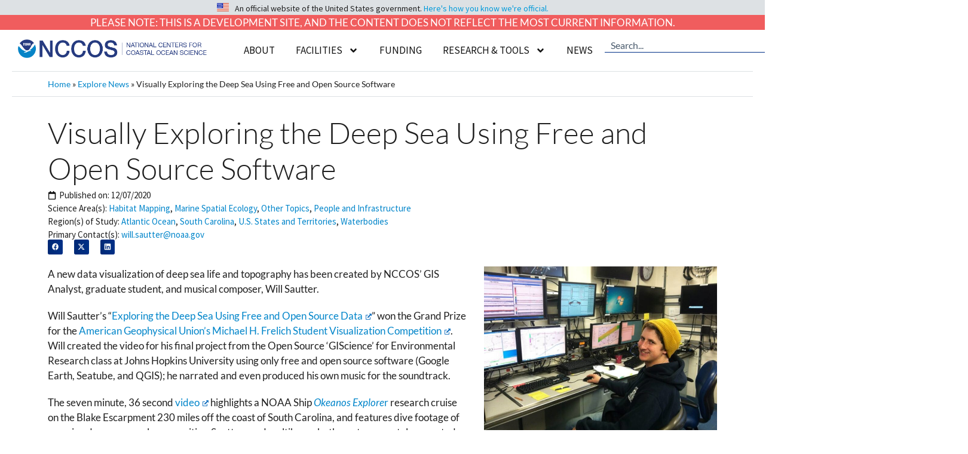

--- FILE ---
content_type: text/html; charset=UTF-8
request_url: https://dev.coastalscience.noaa.gov/news/visually-exploring-the-deep-sea-using-free-and-open-source-software/
body_size: 36152
content:
<!DOCTYPE html>
<html lang="en-US">
<head>
	<meta charset="UTF-8">
	<meta name='robots' content='noindex, nofollow' />
<meta name="viewport" content="width=device-width, initial-scale=1">
	<!-- This site is optimized with the Yoast SEO plugin v26.6 - https://yoast.com/wordpress/plugins/seo/ -->
	<title>Visually Exploring the Deep Sea Using Free and Open Source Software - NCCOS - National Centers for Coastal Ocean Science</title>
<link data-rocket-preload as="style" href="https://fonts.googleapis.com/css?family=Lato%3A100%2C100italic%2C300%2C300italic%2Cregular%2Citalic%2C700%2C700italic%2C900%2C900italic%7CSource%20Sans%20Pro%3A200%2C200italic%2C300%2C300italic%2Cregular%2Citalic%2C600%2C600italic%2C700%2C700italic%2C900%2C900italic&#038;display=swap" rel="preload">
<link href="https://fonts.googleapis.com/css?family=Lato%3A100%2C100italic%2C300%2C300italic%2Cregular%2Citalic%2C700%2C700italic%2C900%2C900italic%7CSource%20Sans%20Pro%3A200%2C200italic%2C300%2C300italic%2Cregular%2Citalic%2C600%2C600italic%2C700%2C700italic%2C900%2C900italic&#038;display=swap" media="print" onload="this.media=&#039;all&#039;" rel="stylesheet">
<noscript data-wpr-hosted-gf-parameters=""><link rel="stylesheet" href="https://fonts.googleapis.com/css?family=Lato%3A100%2C100italic%2C300%2C300italic%2Cregular%2Citalic%2C700%2C700italic%2C900%2C900italic%7CSource%20Sans%20Pro%3A200%2C200italic%2C300%2C300italic%2Cregular%2Citalic%2C600%2C600italic%2C700%2C700italic%2C900%2C900italic&#038;display=swap"></noscript>
	<meta property="og:locale" content="en_US" />
	<meta property="og:type" content="article" />
	<meta property="og:title" content="Visually Exploring the Deep Sea Using Free and Open Source Software - NCCOS - National Centers for Coastal Ocean Science" />
	<meta property="og:description" content="A new data visualization of deep sea life and topography has been created by NCCOS’ GIS Analyst, graduate student, and musical composer, Will Sautter. Will Sautter’s “Exploring the Deep Sea Using Free and Open Source Data” won the Grand Prize for the American Geophysical Union’s Michael H. Frelich Student Visualization Competition. Will created the video ... Read more" />
	<meta property="og:url" content="https://dev.coastalscience.noaa.gov/news/visually-exploring-the-deep-sea-using-free-and-open-source-software/" />
	<meta property="og:site_name" content="NCCOS - National Centers for Coastal Ocean Science" />
	<meta property="article:publisher" content="https://www.facebook.com/NOAACoastalSci" />
	<meta property="og:image" content="https://cdn.coastalscience.noaa.gov/csmedia/2020/12/sauter.1-300x224.jpg" />
	<meta name="twitter:card" content="summary_large_image" />
	<meta name="twitter:site" content="@noaacoastalsci" />
	<meta name="twitter:label1" content="Est. reading time" />
	<meta name="twitter:data1" content="1 minute" />
	<script type="application/ld+json" class="yoast-schema-graph">{"@context":"https://schema.org","@graph":[{"@type":"WebPage","@id":"https://dev.coastalscience.noaa.gov/news/visually-exploring-the-deep-sea-using-free-and-open-source-software/","url":"https://dev.coastalscience.noaa.gov/news/visually-exploring-the-deep-sea-using-free-and-open-source-software/","name":"Visually Exploring the Deep Sea Using Free and Open Source Software - NCCOS - National Centers for Coastal Ocean Science","isPartOf":{"@id":"https://dev.coastalscience.noaa.gov/#website"},"primaryImageOfPage":{"@id":"https://dev.coastalscience.noaa.gov/news/visually-exploring-the-deep-sea-using-free-and-open-source-software/#primaryimage"},"image":{"@id":"https://dev.coastalscience.noaa.gov/news/visually-exploring-the-deep-sea-using-free-and-open-source-software/#primaryimage"},"thumbnailUrl":"https://cdn.coastalscience.noaa.gov/csmedia/2020/12/sauter.1-300x224.jpg","datePublished":"2020-12-07T17:16:58+00:00","breadcrumb":{"@id":"https://dev.coastalscience.noaa.gov/news/visually-exploring-the-deep-sea-using-free-and-open-source-software/#breadcrumb"},"inLanguage":"en-US","potentialAction":[{"@type":"ReadAction","target":["https://dev.coastalscience.noaa.gov/news/visually-exploring-the-deep-sea-using-free-and-open-source-software/"]}]},{"@type":"ImageObject","inLanguage":"en-US","@id":"https://dev.coastalscience.noaa.gov/news/visually-exploring-the-deep-sea-using-free-and-open-source-software/#primaryimage","url":"https://cdn.coastalscience.noaa.gov/csmedia/2020/12/sauter.1-300x224.jpg","contentUrl":"https://cdn.coastalscience.noaa.gov/csmedia/2020/12/sauter.1-300x224.jpg"},{"@type":"BreadcrumbList","@id":"https://dev.coastalscience.noaa.gov/news/visually-exploring-the-deep-sea-using-free-and-open-source-software/#breadcrumb","itemListElement":[{"@type":"ListItem","position":1,"name":"Home","item":"https://dev.coastalscience.noaa.gov/"},{"@type":"ListItem","position":2,"name":"Explore News","item":"https://dev.coastalscience.noaa.gov/news/"},{"@type":"ListItem","position":3,"name":"Visually Exploring the Deep Sea Using Free and Open Source Software"}]},{"@type":"WebSite","@id":"https://dev.coastalscience.noaa.gov/#website","url":"https://dev.coastalscience.noaa.gov/","name":"NCCOS Coastal Science","description":"Science Serving Coastal Communities","publisher":{"@id":"https://dev.coastalscience.noaa.gov/#organization"},"potentialAction":[{"@type":"SearchAction","target":{"@type":"EntryPoint","urlTemplate":"https://dev.coastalscience.noaa.gov/?s={search_term_string}"},"query-input":{"@type":"PropertyValueSpecification","valueRequired":true,"valueName":"search_term_string"}}],"inLanguage":"en-US"},{"@type":"Organization","@id":"https://dev.coastalscience.noaa.gov/#organization","name":"National Centers for Coastal Ocean Science","url":"https://dev.coastalscience.noaa.gov/","logo":{"@type":"ImageObject","inLanguage":"en-US","@id":"https://dev.coastalscience.noaa.gov/#/schema/logo/image/","url":"https://cdn.coastalscience.noaa.gov/csmedia/2023/10/NCCOS_reTheme_logo.png","contentUrl":"https://cdn.coastalscience.noaa.gov/csmedia/2023/10/NCCOS_reTheme_logo.png","width":1163,"height":111,"caption":"National Centers for Coastal Ocean Science"},"image":{"@id":"https://dev.coastalscience.noaa.gov/#/schema/logo/image/"},"sameAs":["https://www.facebook.com/NOAACoastalSci","https://x.com/noaacoastalsci","https://www.instagram.com/noaa.coastal.sci/","https://www.linkedin.com/showcase/noaacoastalsci/"]}]}</script>
	<!-- / Yoast SEO plugin. -->


<link rel='dns-prefetch' href='//products.coastalscience.noaa.gov' />
<link href='https://fonts.gstatic.com' crossorigin rel='preconnect' />
<link href='https://fonts.googleapis.com' crossorigin rel='preconnect' />
<link rel="alternate" type="application/rss+xml" title="NCCOS - National Centers for Coastal Ocean Science &raquo; Feed" href="https://dev.coastalscience.noaa.gov/feed/" />
<link rel="alternate" type="application/rss+xml" title="NCCOS - National Centers for Coastal Ocean Science &raquo; Comments Feed" href="https://dev.coastalscience.noaa.gov/comments/feed/" />
<link rel="alternate" title="oEmbed (JSON)" type="application/json+oembed" href="https://dev.coastalscience.noaa.gov/wp-json/oembed/1.0/embed?url=https%3A%2F%2Fdev.coastalscience.noaa.gov%2Fnews%2Fvisually-exploring-the-deep-sea-using-free-and-open-source-software%2F" />
<link rel="alternate" title="oEmbed (XML)" type="text/xml+oembed" href="https://dev.coastalscience.noaa.gov/wp-json/oembed/1.0/embed?url=https%3A%2F%2Fdev.coastalscience.noaa.gov%2Fnews%2Fvisually-exploring-the-deep-sea-using-free-and-open-source-software%2F&#038;format=xml" />
<style id='wp-img-auto-sizes-contain-inline-css'>
img:is([sizes=auto i],[sizes^="auto," i]){contain-intrinsic-size:3000px 1500px}
/*# sourceURL=wp-img-auto-sizes-contain-inline-css */
</style>
<link rel='stylesheet' id='envira-tags-tags-frontend-css' href='https://dev.coastalscience.noaa.gov/cs/wp-content/plugins/envira-tags/assets/css/frontend.css?ver=1.13.1' media='all' />
<link rel='stylesheet' id='mediaelement-css' href='https://dev.coastalscience.noaa.gov/cs/wp-includes/js/mediaelement/mediaelementplayer-legacy.min.css?ver=4.2.17' media='all' />
<link rel='stylesheet' id='wp-mediaelement-css' href='https://dev.coastalscience.noaa.gov/cs/wp-includes/js/mediaelement/wp-mediaelement.min.css?ver=ad10aee1afb00fdde9b771df4693b460' media='all' />
<link rel='stylesheet' id='pt-cv-public-style-css' href='https://dev.coastalscience.noaa.gov/cs/wp-content/plugins/content-views-query-and-display-post-page/public/assets/css/cv.css?ver=4.2.1' media='all' />
<link rel='stylesheet' id='pt-cv-public-pro-style-css' href='https://dev.coastalscience.noaa.gov/cs/wp-content/plugins/pt-content-views-pro/public/assets/css/cvpro.min.css?ver=7.2.2' media='all' />
<style id='wp-emoji-styles-inline-css'>

	img.wp-smiley, img.emoji {
		display: inline !important;
		border: none !important;
		box-shadow: none !important;
		height: 1em !important;
		width: 1em !important;
		margin: 0 0.07em !important;
		vertical-align: -0.1em !important;
		background: none !important;
		padding: 0 !important;
	}
/*# sourceURL=wp-emoji-styles-inline-css */
</style>
<link rel='stylesheet' id='wp-block-library-css' href='https://dev.coastalscience.noaa.gov/cs/wp-includes/css/dist/block-library/style.min.css?ver=ad10aee1afb00fdde9b771df4693b460' media='all' />
<style id='classic-theme-styles-inline-css'>
/*! This file is auto-generated */
.wp-block-button__link{color:#fff;background-color:#32373c;border-radius:9999px;box-shadow:none;text-decoration:none;padding:calc(.667em + 2px) calc(1.333em + 2px);font-size:1.125em}.wp-block-file__button{background:#32373c;color:#fff;text-decoration:none}
/*# sourceURL=/wp-includes/css/classic-themes.min.css */
</style>
<style id='global-styles-inline-css'>
:root{--wp--preset--aspect-ratio--square: 1;--wp--preset--aspect-ratio--4-3: 4/3;--wp--preset--aspect-ratio--3-4: 3/4;--wp--preset--aspect-ratio--3-2: 3/2;--wp--preset--aspect-ratio--2-3: 2/3;--wp--preset--aspect-ratio--16-9: 16/9;--wp--preset--aspect-ratio--9-16: 9/16;--wp--preset--color--black: #000000;--wp--preset--color--cyan-bluish-gray: #abb8c3;--wp--preset--color--white: #ffffff;--wp--preset--color--pale-pink: #f78da7;--wp--preset--color--vivid-red: #cf2e2e;--wp--preset--color--luminous-vivid-orange: #ff6900;--wp--preset--color--luminous-vivid-amber: #fcb900;--wp--preset--color--light-green-cyan: #7bdcb5;--wp--preset--color--vivid-green-cyan: #00d084;--wp--preset--color--pale-cyan-blue: #8ed1fc;--wp--preset--color--vivid-cyan-blue: #0693e3;--wp--preset--color--vivid-purple: #9b51e0;--wp--preset--color--contrast: var(--contrast);--wp--preset--color--contrast-2: var(--contrast-2);--wp--preset--color--contrast-3: var(--contrast-3);--wp--preset--color--base: var(--base);--wp--preset--color--base-2: var(--base-2);--wp--preset--color--accent: var(--accent);--wp--preset--color--accent-button-bkgrnd: var(--accent---button-bkgrnd);--wp--preset--color--alert-bckgrnd: var(--alert-bckgrnd);--wp--preset--color--accent-2: var(--accent-2);--wp--preset--color--accent-3: var(--accent-3);--wp--preset--color--accent-4: var(--accent-4);--wp--preset--gradient--vivid-cyan-blue-to-vivid-purple: linear-gradient(135deg,rgb(6,147,227) 0%,rgb(155,81,224) 100%);--wp--preset--gradient--light-green-cyan-to-vivid-green-cyan: linear-gradient(135deg,rgb(122,220,180) 0%,rgb(0,208,130) 100%);--wp--preset--gradient--luminous-vivid-amber-to-luminous-vivid-orange: linear-gradient(135deg,rgb(252,185,0) 0%,rgb(255,105,0) 100%);--wp--preset--gradient--luminous-vivid-orange-to-vivid-red: linear-gradient(135deg,rgb(255,105,0) 0%,rgb(207,46,46) 100%);--wp--preset--gradient--very-light-gray-to-cyan-bluish-gray: linear-gradient(135deg,rgb(238,238,238) 0%,rgb(169,184,195) 100%);--wp--preset--gradient--cool-to-warm-spectrum: linear-gradient(135deg,rgb(74,234,220) 0%,rgb(151,120,209) 20%,rgb(207,42,186) 40%,rgb(238,44,130) 60%,rgb(251,105,98) 80%,rgb(254,248,76) 100%);--wp--preset--gradient--blush-light-purple: linear-gradient(135deg,rgb(255,206,236) 0%,rgb(152,150,240) 100%);--wp--preset--gradient--blush-bordeaux: linear-gradient(135deg,rgb(254,205,165) 0%,rgb(254,45,45) 50%,rgb(107,0,62) 100%);--wp--preset--gradient--luminous-dusk: linear-gradient(135deg,rgb(255,203,112) 0%,rgb(199,81,192) 50%,rgb(65,88,208) 100%);--wp--preset--gradient--pale-ocean: linear-gradient(135deg,rgb(255,245,203) 0%,rgb(182,227,212) 50%,rgb(51,167,181) 100%);--wp--preset--gradient--electric-grass: linear-gradient(135deg,rgb(202,248,128) 0%,rgb(113,206,126) 100%);--wp--preset--gradient--midnight: linear-gradient(135deg,rgb(2,3,129) 0%,rgb(40,116,252) 100%);--wp--preset--font-size--small: 13px;--wp--preset--font-size--medium: 20px;--wp--preset--font-size--large: 36px;--wp--preset--font-size--x-large: 42px;--wp--preset--spacing--20: 0.44rem;--wp--preset--spacing--30: 0.67rem;--wp--preset--spacing--40: 1rem;--wp--preset--spacing--50: 1.5rem;--wp--preset--spacing--60: 2.25rem;--wp--preset--spacing--70: 3.38rem;--wp--preset--spacing--80: 5.06rem;--wp--preset--shadow--natural: 6px 6px 9px rgba(0, 0, 0, 0.2);--wp--preset--shadow--deep: 12px 12px 50px rgba(0, 0, 0, 0.4);--wp--preset--shadow--sharp: 6px 6px 0px rgba(0, 0, 0, 0.2);--wp--preset--shadow--outlined: 6px 6px 0px -3px rgb(255, 255, 255), 6px 6px rgb(0, 0, 0);--wp--preset--shadow--crisp: 6px 6px 0px rgb(0, 0, 0);}:where(.is-layout-flex){gap: 0.5em;}:where(.is-layout-grid){gap: 0.5em;}body .is-layout-flex{display: flex;}.is-layout-flex{flex-wrap: wrap;align-items: center;}.is-layout-flex > :is(*, div){margin: 0;}body .is-layout-grid{display: grid;}.is-layout-grid > :is(*, div){margin: 0;}:where(.wp-block-columns.is-layout-flex){gap: 2em;}:where(.wp-block-columns.is-layout-grid){gap: 2em;}:where(.wp-block-post-template.is-layout-flex){gap: 1.25em;}:where(.wp-block-post-template.is-layout-grid){gap: 1.25em;}.has-black-color{color: var(--wp--preset--color--black) !important;}.has-cyan-bluish-gray-color{color: var(--wp--preset--color--cyan-bluish-gray) !important;}.has-white-color{color: var(--wp--preset--color--white) !important;}.has-pale-pink-color{color: var(--wp--preset--color--pale-pink) !important;}.has-vivid-red-color{color: var(--wp--preset--color--vivid-red) !important;}.has-luminous-vivid-orange-color{color: var(--wp--preset--color--luminous-vivid-orange) !important;}.has-luminous-vivid-amber-color{color: var(--wp--preset--color--luminous-vivid-amber) !important;}.has-light-green-cyan-color{color: var(--wp--preset--color--light-green-cyan) !important;}.has-vivid-green-cyan-color{color: var(--wp--preset--color--vivid-green-cyan) !important;}.has-pale-cyan-blue-color{color: var(--wp--preset--color--pale-cyan-blue) !important;}.has-vivid-cyan-blue-color{color: var(--wp--preset--color--vivid-cyan-blue) !important;}.has-vivid-purple-color{color: var(--wp--preset--color--vivid-purple) !important;}.has-black-background-color{background-color: var(--wp--preset--color--black) !important;}.has-cyan-bluish-gray-background-color{background-color: var(--wp--preset--color--cyan-bluish-gray) !important;}.has-white-background-color{background-color: var(--wp--preset--color--white) !important;}.has-pale-pink-background-color{background-color: var(--wp--preset--color--pale-pink) !important;}.has-vivid-red-background-color{background-color: var(--wp--preset--color--vivid-red) !important;}.has-luminous-vivid-orange-background-color{background-color: var(--wp--preset--color--luminous-vivid-orange) !important;}.has-luminous-vivid-amber-background-color{background-color: var(--wp--preset--color--luminous-vivid-amber) !important;}.has-light-green-cyan-background-color{background-color: var(--wp--preset--color--light-green-cyan) !important;}.has-vivid-green-cyan-background-color{background-color: var(--wp--preset--color--vivid-green-cyan) !important;}.has-pale-cyan-blue-background-color{background-color: var(--wp--preset--color--pale-cyan-blue) !important;}.has-vivid-cyan-blue-background-color{background-color: var(--wp--preset--color--vivid-cyan-blue) !important;}.has-vivid-purple-background-color{background-color: var(--wp--preset--color--vivid-purple) !important;}.has-black-border-color{border-color: var(--wp--preset--color--black) !important;}.has-cyan-bluish-gray-border-color{border-color: var(--wp--preset--color--cyan-bluish-gray) !important;}.has-white-border-color{border-color: var(--wp--preset--color--white) !important;}.has-pale-pink-border-color{border-color: var(--wp--preset--color--pale-pink) !important;}.has-vivid-red-border-color{border-color: var(--wp--preset--color--vivid-red) !important;}.has-luminous-vivid-orange-border-color{border-color: var(--wp--preset--color--luminous-vivid-orange) !important;}.has-luminous-vivid-amber-border-color{border-color: var(--wp--preset--color--luminous-vivid-amber) !important;}.has-light-green-cyan-border-color{border-color: var(--wp--preset--color--light-green-cyan) !important;}.has-vivid-green-cyan-border-color{border-color: var(--wp--preset--color--vivid-green-cyan) !important;}.has-pale-cyan-blue-border-color{border-color: var(--wp--preset--color--pale-cyan-blue) !important;}.has-vivid-cyan-blue-border-color{border-color: var(--wp--preset--color--vivid-cyan-blue) !important;}.has-vivid-purple-border-color{border-color: var(--wp--preset--color--vivid-purple) !important;}.has-vivid-cyan-blue-to-vivid-purple-gradient-background{background: var(--wp--preset--gradient--vivid-cyan-blue-to-vivid-purple) !important;}.has-light-green-cyan-to-vivid-green-cyan-gradient-background{background: var(--wp--preset--gradient--light-green-cyan-to-vivid-green-cyan) !important;}.has-luminous-vivid-amber-to-luminous-vivid-orange-gradient-background{background: var(--wp--preset--gradient--luminous-vivid-amber-to-luminous-vivid-orange) !important;}.has-luminous-vivid-orange-to-vivid-red-gradient-background{background: var(--wp--preset--gradient--luminous-vivid-orange-to-vivid-red) !important;}.has-very-light-gray-to-cyan-bluish-gray-gradient-background{background: var(--wp--preset--gradient--very-light-gray-to-cyan-bluish-gray) !important;}.has-cool-to-warm-spectrum-gradient-background{background: var(--wp--preset--gradient--cool-to-warm-spectrum) !important;}.has-blush-light-purple-gradient-background{background: var(--wp--preset--gradient--blush-light-purple) !important;}.has-blush-bordeaux-gradient-background{background: var(--wp--preset--gradient--blush-bordeaux) !important;}.has-luminous-dusk-gradient-background{background: var(--wp--preset--gradient--luminous-dusk) !important;}.has-pale-ocean-gradient-background{background: var(--wp--preset--gradient--pale-ocean) !important;}.has-electric-grass-gradient-background{background: var(--wp--preset--gradient--electric-grass) !important;}.has-midnight-gradient-background{background: var(--wp--preset--gradient--midnight) !important;}.has-small-font-size{font-size: var(--wp--preset--font-size--small) !important;}.has-medium-font-size{font-size: var(--wp--preset--font-size--medium) !important;}.has-large-font-size{font-size: var(--wp--preset--font-size--large) !important;}.has-x-large-font-size{font-size: var(--wp--preset--font-size--x-large) !important;}
:where(.wp-block-post-template.is-layout-flex){gap: 1.25em;}:where(.wp-block-post-template.is-layout-grid){gap: 1.25em;}
:where(.wp-block-term-template.is-layout-flex){gap: 1.25em;}:where(.wp-block-term-template.is-layout-grid){gap: 1.25em;}
:where(.wp-block-columns.is-layout-flex){gap: 2em;}:where(.wp-block-columns.is-layout-grid){gap: 2em;}
:root :where(.wp-block-pullquote){font-size: 1.5em;line-height: 1.6;}
/*# sourceURL=global-styles-inline-css */
</style>
<link rel='stylesheet' id='generate-widget-areas-css' href='https://dev.coastalscience.noaa.gov/cs/wp-content/themes/generatepress/assets/css/components/widget-areas.min.css?ver=3.6.1' media='all' />
<link rel='stylesheet' id='generate-style-css' href='https://dev.coastalscience.noaa.gov/cs/wp-content/themes/generatepress/assets/css/main.min.css?ver=3.6.1' media='all' />
<style id='generate-style-inline-css'>
body{background-color:var(--base);color:#1F1F1F;}a{color:var(--accent);}a:hover, a:focus, a:active{color:var(--contrast-3);}.grid-container{max-width:1140px;}.wp-block-group__inner-container{max-width:1140px;margin-left:auto;margin-right:auto;}.site-header .header-image{width:356px;}.generate-back-to-top{font-size:20px;border-radius:3px;position:fixed;bottom:30px;right:30px;line-height:40px;width:40px;text-align:center;z-index:10;transition:opacity 300ms ease-in-out;opacity:0.1;transform:translateY(1000px);}.generate-back-to-top__show{opacity:1;transform:translateY(0);}:root{--contrast:#1F1F1F;--contrast-2:#495A6C;--contrast-3:#003087;--base:#FFFFFF;--base-2:#DDE1E4;--accent:#0085CA;--accent---button-bkgrnd:#58BABB;--alert-bckgrnd:#F05D5E;--accent-2:#FFF1AB;--accent-3:#D9E5D6;--accent-4:#9EBAA0;}:root .has-contrast-color{color:var(--contrast);}:root .has-contrast-background-color{background-color:var(--contrast);}:root .has-contrast-2-color{color:var(--contrast-2);}:root .has-contrast-2-background-color{background-color:var(--contrast-2);}:root .has-contrast-3-color{color:var(--contrast-3);}:root .has-contrast-3-background-color{background-color:var(--contrast-3);}:root .has-base-color{color:var(--base);}:root .has-base-background-color{background-color:var(--base);}:root .has-base-2-color{color:var(--base-2);}:root .has-base-2-background-color{background-color:var(--base-2);}:root .has-accent-color{color:var(--accent);}:root .has-accent-background-color{background-color:var(--accent);}:root .has-accent---button-bkgrnd-color{color:var(--accent---button-bkgrnd);}:root .has-accent---button-bkgrnd-background-color{background-color:var(--accent---button-bkgrnd);}:root .has-alert-bckgrnd-color{color:var(--alert-bckgrnd);}:root .has-alert-bckgrnd-background-color{background-color:var(--alert-bckgrnd);}:root .has-accent-2-color{color:var(--accent-2);}:root .has-accent-2-background-color{background-color:var(--accent-2);}:root .has-accent-3-color{color:var(--accent-3);}:root .has-accent-3-background-color{background-color:var(--accent-3);}:root .has-accent-4-color{color:var(--accent-4);}:root .has-accent-4-background-color{background-color:var(--accent-4);}.gp-modal:not(.gp-modal--open):not(.gp-modal--transition){display:none;}.gp-modal--transition:not(.gp-modal--open){pointer-events:none;}.gp-modal-overlay:not(.gp-modal-overlay--open):not(.gp-modal--transition){display:none;}.gp-modal__overlay{display:none;position:fixed;top:0;left:0;right:0;bottom:0;background:rgba(0,0,0,0.2);display:flex;justify-content:center;align-items:center;z-index:10000;backdrop-filter:blur(3px);transition:opacity 500ms ease;opacity:0;}.gp-modal--open:not(.gp-modal--transition) .gp-modal__overlay{opacity:1;}.gp-modal__container{max-width:100%;max-height:100vh;transform:scale(0.9);transition:transform 500ms ease;padding:0 10px;}.gp-modal--open:not(.gp-modal--transition) .gp-modal__container{transform:scale(1);}.search-modal-fields{display:flex;}.gp-search-modal .gp-modal__overlay{align-items:flex-start;padding-top:25vh;background:var(--gp-search-modal-overlay-bg-color);}.search-modal-form{width:500px;max-width:100%;background-color:var(--gp-search-modal-bg-color);color:var(--gp-search-modal-text-color);}.search-modal-form .search-field, .search-modal-form .search-field:focus{width:100%;height:60px;background-color:transparent;border:0;appearance:none;color:currentColor;}.search-modal-fields button, .search-modal-fields button:active, .search-modal-fields button:focus, .search-modal-fields button:hover{background-color:transparent;border:0;color:currentColor;width:60px;}body, button, input, select, textarea{font-family:Lato, sans-serif;font-weight:normal;font-size:17px;}body{line-height:1.5;}p{margin-bottom:1.2em;}@media (max-width: 1024px){body, button, input, select, textarea{font-size:16px;}}@media (max-width:768px){body, button, input, select, textarea{font-size:16px;}}.main-navigation a, .main-navigation .menu-toggle, .main-navigation .menu-bar-items{font-family:Source Sans Pro, sans-serif;text-transform:uppercase;font-size:17px;}@media (max-width: 1024px){.main-navigation a, .main-navigation .menu-toggle, .main-navigation .menu-bar-items{font-size:16px;}}@media (max-width:768px){.main-navigation a, .main-navigation .menu-toggle, .main-navigation .menu-bar-items{font-size:16px;}}.main-navigation .main-nav ul ul li a{font-family:Source Sans Pro, sans-serif;font-size:16px;}@media (max-width: 1024px){.main-navigation .main-nav ul ul li a{font-size:15px;}}@media (max-width:768px){.main-navigation .main-nav ul ul li a{font-size:15px;}}.main-navigation .menu-toggle{font-family:Source Sans Pro, sans-serif;text-transform:uppercase;}button:not(.menu-toggle),html input[type="button"],input[type="reset"],input[type="submit"],.button,.wp-block-button .wp-block-button__link{font-family:Lato, sans-serif;font-size:17px;line-height:1.2em;}@media (max-width: 1024px){button:not(.menu-toggle),html input[type="button"],input[type="reset"],input[type="submit"],.button,.wp-block-button .wp-block-button__link{font-size:16px;}}@media (max-width:768px){button:not(.menu-toggle),html input[type="button"],input[type="reset"],input[type="submit"],.button,.wp-block-button .wp-block-button__link{font-size:16px;}}h1{font-family:Lato, sans-serif;font-weight:300;font-size:40px;line-height:1.5em;margin-bottom:15px;}@media (max-width: 1024px){h1{font-size:35px;line-height:1.5em;margin-bottom:10px;}}@media (max-width:768px){h1{font-size:25px;margin-bottom:10px;}}h2{font-family:Lato, sans-serif;font-weight:300;font-size:35px;line-height:1.3em;margin-bottom:15px;}@media (max-width: 1024px){h2{font-size:30px;margin-bottom:10px;}}@media (max-width:768px){h2{font-size:22px;margin-bottom:10px;}}html{font-family:Lato, sans-serif;font-weight:normal;font-size:17px;}@media (max-width: 1024px){html{font-size:16px;}}@media (max-width:768px){html{font-size:16px;}}Caption{font-family:Source Sans Pro, sans-serif;font-weight:normal;font-style:italic;font-size:15px;line-height:1.2em;}@media (max-width: 1024px){Caption{font-size:14px;}}@media (max-width:768px){Caption{font-size:14px;}}h3{font-family:Lato, sans-serif;font-size:24px;line-height:1.3em;margin-bottom:15px;}@media (max-width: 1024px){h3{font-size:20px;margin-bottom:10px;}}@media (max-width:768px){h3{font-size:19px;line-height:1.3em;}}h4{font-family:Lato, sans-serif;font-size:20px;line-height:1.3em;margin-bottom:10px;}@media (max-width: 1024px){h4{font-size:19px;margin-bottom:10px;}}@media (max-width:768px){h4{font-size:18px;margin-bottom:10px;}}Image Box{font-family:Lato, sans-serif;font-weight:bold;font-size:22px;line-height:1.2em;}@media (max-width: 1024px){Image Box{font-size:19px;}}@media (max-width:768px){Image Box{font-size:18px;line-height:1.2em;}}.widget-title{font-family:Lato, sans-serif;font-weight:bold;}.site-info{font-family:Source Sans Pro, sans-serif;font-size:13px;}@media (max-width:768px){.site-info{font-size:13px;}}.top-bar{font-family:Source Sans Pro, sans-serif;font-size:14px;}@media (max-width: 1024px){.top-bar{font-size:13px;}}Banner Header{font-family:Lato, sans-serif;font-weight:300;font-size:75px;}@media (max-width: 1024px){Banner Header{font-size:65px;}}@media (max-width:768px){Banner Header{font-size:55px;line-height:1.2em;}}h5{font-family:Lato, sans-serif;font-size:19px;line-height:1.3em;margin-bottom:10px;}@media (max-width: 1024px){h5{font-size:18px;margin-bottom:10px;}}@media (max-width:768px){h5{font-size:17px;margin-bottom:10px;}}h6{font-family:Lato, sans-serif;font-size:17px;line-height:1.3em;margin-bottom:0px;}@media (max-width: 1024px){h6{font-size:16px;line-height:1.3em;margin-bottom:0px;}}@media (max-width:768px){h6{font-size:16px;line-height:1.3em;margin-bottom:10px;}}Meta Text{font-family:Source Sans Pro, sans-serif;font-size:15px;line-height:1.2em;}@media (max-width: 1024px){Meta Text{font-size:14px;}}.top-bar{background-color:var(--base-2);color:#1F1F1F;}.top-bar a{color:#0085CA;}.top-bar a:hover{color:#003087;}.site-header{background-color:var(--base);color:#1F1F1F;}.site-header a{color:#0085CA;}.site-header a:hover{color:#003087;}.main-title a,.main-title a:hover{color:var(--contrast);}.site-description{color:#0A0A0A;}.mobile-menu-control-wrapper .menu-toggle,.mobile-menu-control-wrapper .menu-toggle:hover,.mobile-menu-control-wrapper .menu-toggle:focus,.has-inline-mobile-toggle #site-navigation.toggled{background-color:rgba(0, 0, 0, 0.02);}.main-navigation,.main-navigation ul ul{background-color:var(--base);}.main-navigation .main-nav ul li a, .main-navigation .menu-toggle, .main-navigation .menu-bar-items{color:var(--contrast);}.main-navigation .main-nav ul li:not([class*="current-menu-"]):hover > a, .main-navigation .main-nav ul li:not([class*="current-menu-"]):focus > a, .main-navigation .main-nav ul li.sfHover:not([class*="current-menu-"]) > a, .main-navigation .menu-bar-item:hover > a, .main-navigation .menu-bar-item.sfHover > a{color:var(--accent);background-color:var(--base);}button.menu-toggle:hover,button.menu-toggle:focus{color:var(--contrast);}.main-navigation .main-nav ul li[class*="current-menu-"] > a{color:var(--contrast-3);background-color:var(--base);}.navigation-search input[type="search"],.navigation-search input[type="search"]:active, .navigation-search input[type="search"]:focus, .main-navigation .main-nav ul li.search-item.active > a, .main-navigation .menu-bar-items .search-item.active > a{color:var(--accent);background-color:var(--base);}.main-navigation ul ul{background-color:var(--base);}.main-navigation .main-nav ul ul li a{color:#0A0A0A;}.main-navigation .main-nav ul ul li:not([class*="current-menu-"]):hover > a,.main-navigation .main-nav ul ul li:not([class*="current-menu-"]):focus > a, .main-navigation .main-nav ul ul li.sfHover:not([class*="current-menu-"]) > a{color:#0085CA;background-color:#DDE1E4;}.main-navigation .main-nav ul ul li[class*="current-menu-"] > a{color:var(--contrast-3);background-color:#DDE1E4;}.separate-containers .inside-article, .separate-containers .comments-area, .separate-containers .page-header, .one-container .container, .separate-containers .paging-navigation, .inside-page-header{color:var(--contrast);background-color:var(--base-3);}.inside-article a,.paging-navigation a,.comments-area a,.page-header a{color:var(--accent);}.inside-article a:hover,.paging-navigation a:hover,.comments-area a:hover,.page-header a:hover{color:var(--contrast-3);}.entry-header h1,.page-header h1{color:var(--contrast);}.entry-title a{color:var(--contrast);}.entry-title a:hover{color:var(--contrast-2);}.entry-meta{color:var(--contrast);}.entry-meta a{color:var(--accent);}.entry-meta a:hover{color:var(--contrast-3);}h1{color:var(--contrast);}h2{color:var(--contrast);}h3{color:var(--contrast);}h4{color:var(--contrast);}h5{color:var(--contrast);}h6{color:var(--contrast);}.sidebar .widget{color:var(--contrast);background-color:var(--base-3);}.sidebar .widget a{color:var(--accent);}.sidebar .widget a:hover{color:var(--contrast-3);}.sidebar .widget .widget-title{color:var(--contrast);}.footer-widgets{color:var(--base);background-color:var(--contrast-2);}.footer-widgets a{color:var(--base);}.footer-widgets a:hover{color:var(--accent-2);}.footer-widgets .widget-title{color:var(--base);}.site-info{color:var(--base);background-color:var(--contrast-2);}.site-info a{color:var(--base);}.site-info a:hover{color:var(--accent-2);}.footer-bar .widget_nav_menu .current-menu-item a{color:var(--accent-2);}input[type="text"],input[type="email"],input[type="url"],input[type="password"],input[type="search"],input[type="tel"],input[type="number"],textarea,select{color:var(--contrast);background-color:var(--base);border-color:var(--base);}input[type="text"]:focus,input[type="email"]:focus,input[type="url"]:focus,input[type="password"]:focus,input[type="search"]:focus,input[type="tel"]:focus,input[type="number"]:focus,textarea:focus,select:focus{color:var(--contrast);background-color:var(--base);border-color:var(--base);}button,html input[type="button"],input[type="reset"],input[type="submit"],a.button,a.wp-block-button__link:not(.has-background){color:var(--base);background-color:var(--accent---button-bkgrnd);}button:hover,html input[type="button"]:hover,input[type="reset"]:hover,input[type="submit"]:hover,a.button:hover,button:focus,html input[type="button"]:focus,input[type="reset"]:focus,input[type="submit"]:focus,a.button:focus,a.wp-block-button__link:not(.has-background):active,a.wp-block-button__link:not(.has-background):focus,a.wp-block-button__link:not(.has-background):hover{color:var(--base);background-color:var(--accent);}a.generate-back-to-top{background-color:rgba( 0,0,0,0.4 );color:#ffffff;}a.generate-back-to-top:hover,a.generate-back-to-top:focus{background-color:rgba( 0,0,0,0.6 );color:#ffffff;}:root{--gp-search-modal-bg-color:var(--base-3);--gp-search-modal-text-color:var(--contrast);--gp-search-modal-overlay-bg-color:rgba(0,0,0,0.2);}@media (max-width: 768px){.main-navigation .menu-bar-item:hover > a, .main-navigation .menu-bar-item.sfHover > a{background:none;color:var(--contrast);}}.inside-top-bar{padding:4px 40px 0px 40px;}.inside-top-bar.grid-container{max-width:1220px;}.inside-header.grid-container{max-width:1220px;}.separate-containers .inside-article, .separate-containers .comments-area, .separate-containers .page-header, .separate-containers .paging-navigation, .one-container .site-content, .inside-page-header{padding:0px 10px 0px 10px;}.site-main .wp-block-group__inner-container{padding:0px 10px 0px 10px;}.separate-containers .paging-navigation{padding-top:20px;padding-bottom:20px;}.entry-content .alignwide, body:not(.no-sidebar) .entry-content .alignfull{margin-left:-10px;width:calc(100% + 20px);max-width:calc(100% + 20px);}.one-container.right-sidebar .site-main,.one-container.both-right .site-main{margin-right:10px;}.one-container.left-sidebar .site-main,.one-container.both-left .site-main{margin-left:10px;}.one-container.both-sidebars .site-main{margin:0px 10px 0px 10px;}.sidebar .widget, .page-header, .widget-area .main-navigation, .site-main > *{margin-bottom:0px;}.separate-containers .site-main{margin:0px;}.both-right .inside-left-sidebar,.both-left .inside-left-sidebar{margin-right:0px;}.both-right .inside-right-sidebar,.both-left .inside-right-sidebar{margin-left:0px;}.one-container.archive .post:not(:last-child):not(.is-loop-template-item), .one-container.blog .post:not(:last-child):not(.is-loop-template-item){padding-bottom:0px;}.separate-containers .featured-image{margin-top:0px;}.separate-containers .inside-right-sidebar, .separate-containers .inside-left-sidebar{margin-top:0px;margin-bottom:0px;}.rtl .menu-item-has-children .dropdown-menu-toggle{padding-left:20px;}.rtl .main-navigation .main-nav ul li.menu-item-has-children > a{padding-right:20px;}.footer-widgets-container.grid-container{max-width:1220px;}.inside-site-info.grid-container{max-width:1220px;}@media (max-width:768px){.separate-containers .inside-article, .separate-containers .comments-area, .separate-containers .page-header, .separate-containers .paging-navigation, .one-container .site-content, .inside-page-header{padding:0px 10px 0px 10px;}.site-main .wp-block-group__inner-container{padding:0px 10px 0px 10px;}.inside-top-bar{padding-right:30px;padding-left:30px;}.inside-header{padding-right:30px;padding-left:30px;}.widget-area .widget{padding-top:30px;padding-right:30px;padding-bottom:30px;padding-left:30px;}.footer-widgets-container{padding-top:30px;padding-right:30px;padding-bottom:30px;padding-left:30px;}.inside-site-info{padding-right:30px;padding-left:30px;}.entry-content .alignwide, body:not(.no-sidebar) .entry-content .alignfull{margin-left:-10px;width:calc(100% + 20px);max-width:calc(100% + 20px);}.one-container .site-main .paging-navigation{margin-bottom:0px;}}/* End cached CSS */.is-right-sidebar{width:30%;}.is-left-sidebar{width:30%;}.site-content .content-area{width:100%;}@media (max-width: 768px){.main-navigation .menu-toggle,.sidebar-nav-mobile:not(#sticky-placeholder){display:block;}.main-navigation ul,.gen-sidebar-nav,.main-navigation:not(.slideout-navigation):not(.toggled) .main-nav > ul,.has-inline-mobile-toggle #site-navigation .inside-navigation > *:not(.navigation-search):not(.main-nav){display:none;}.nav-align-right .inside-navigation,.nav-align-center .inside-navigation{justify-content:space-between;}.has-inline-mobile-toggle .mobile-menu-control-wrapper{display:flex;flex-wrap:wrap;}.has-inline-mobile-toggle .inside-header{flex-direction:row;text-align:left;flex-wrap:wrap;}.has-inline-mobile-toggle .header-widget,.has-inline-mobile-toggle #site-navigation{flex-basis:100%;}.nav-float-left .has-inline-mobile-toggle #site-navigation{order:10;}}
.elementor-template-full-width .site-content{display:block;}
.dynamic-author-image-rounded{border-radius:100%;}.dynamic-featured-image, .dynamic-author-image{vertical-align:middle;}.one-container.blog .dynamic-content-template:not(:last-child), .one-container.archive .dynamic-content-template:not(:last-child){padding-bottom:0px;}.dynamic-entry-excerpt > p:last-child{margin-bottom:0px;}
.main-navigation .main-nav ul li a,.menu-toggle,.main-navigation .menu-bar-item > a{transition: line-height 300ms ease}.main-navigation.toggled .main-nav > ul{background-color: var(--base)}.sticky-enabled .gen-sidebar-nav.is_stuck .main-navigation {margin-bottom: 0px;}.sticky-enabled .gen-sidebar-nav.is_stuck {z-index: 500;}.sticky-enabled .main-navigation.is_stuck {box-shadow: 0 2px 2px -2px rgba(0, 0, 0, .2);}.navigation-stick:not(.gen-sidebar-nav) {left: 0;right: 0;width: 100% !important;}@media (max-width: 768px){#sticky-placeholder{height:0;overflow:hidden;}.has-inline-mobile-toggle #site-navigation.toggled{margin-top:0;}.has-inline-mobile-menu #site-navigation.toggled .main-nav > ul{top:1.5em;}}.nav-float-right .navigation-stick {width: 100% !important;left: 0;}.nav-float-right .navigation-stick .navigation-branding {margin-right: auto;}.main-navigation.has-sticky-branding:not(.grid-container) .inside-navigation:not(.grid-container) .navigation-branding{margin-left: 10px;}
/*# sourceURL=generate-style-inline-css */
</style>
<link rel='stylesheet' id='generate-child-css' href='https://dev.coastalscience.noaa.gov/cs/wp-content/themes/generatepress_child/style.css?ver=1751999395' media='all' />

<link rel='stylesheet' id='elementor-frontend-css' href='https://dev.coastalscience.noaa.gov/cs/wp-content/uploads/elementor/css/custom-frontend.min.css?ver=1769026624' media='all' />
<link rel='stylesheet' id='widget-image-css' href='https://dev.coastalscience.noaa.gov/cs/wp-content/plugins/elementor/assets/css/widget-image.min.css?ver=3.34.0' media='all' />
<link rel='stylesheet' id='widget-nav-menu-css' href='https://dev.coastalscience.noaa.gov/cs/wp-content/uploads/elementor/css/custom-pro-widget-nav-menu.min.css?ver=1769026627' media='all' />
<link rel='stylesheet' id='widget-search-css' href='https://dev.coastalscience.noaa.gov/cs/wp-content/plugins/elementor-pro/assets/css/widget-search.min.css?ver=3.34.0' media='all' />
<link rel='stylesheet' id='widget-heading-css' href='https://dev.coastalscience.noaa.gov/cs/wp-content/plugins/elementor/assets/css/widget-heading.min.css?ver=3.34.0' media='all' />
<link rel='stylesheet' id='widget-icon-list-css' href='https://dev.coastalscience.noaa.gov/cs/wp-content/uploads/elementor/css/custom-widget-icon-list.min.css?ver=1769026624' media='all' />
<link rel='stylesheet' id='e-animation-pulse-css' href='https://dev.coastalscience.noaa.gov/cs/wp-content/plugins/elementor/assets/lib/animations/styles/e-animation-pulse.min.css?ver=3.34.0' media='all' />
<link rel='stylesheet' id='widget-icon-box-css' href='https://dev.coastalscience.noaa.gov/cs/wp-content/uploads/elementor/css/custom-widget-icon-box.min.css?ver=1769026624' media='all' />
<link rel='stylesheet' id='widget-social-icons-css' href='https://dev.coastalscience.noaa.gov/cs/wp-content/plugins/elementor/assets/css/widget-social-icons.min.css?ver=3.34.0' media='all' />
<link rel='stylesheet' id='e-apple-webkit-css' href='https://dev.coastalscience.noaa.gov/cs/wp-content/uploads/elementor/css/custom-apple-webkit.min.css?ver=1769026659' media='all' />
<link rel='stylesheet' id='widget-post-info-css' href='https://dev.coastalscience.noaa.gov/cs/wp-content/plugins/elementor-pro/assets/css/widget-post-info.min.css?ver=3.34.0' media='all' />
<link rel='stylesheet' id='widget-divider-css' href='https://dev.coastalscience.noaa.gov/cs/wp-content/plugins/elementor/assets/css/widget-divider.min.css?ver=3.34.0' media='all' />
<link rel='stylesheet' id='widget-posts-css' href='https://dev.coastalscience.noaa.gov/cs/wp-content/plugins/elementor-pro/assets/css/widget-posts.min.css?ver=3.34.0' media='all' />
<link rel='stylesheet' id='elementor-post-75134-css' href='https://dev.coastalscience.noaa.gov/cs/wp-content/uploads/elementor/css/post-75134.css?ver=1769026628' media='all' />
<link rel='stylesheet' id='font-awesome-5-all-css' href='https://dev.coastalscience.noaa.gov/cs/wp-content/plugins/elementor/assets/lib/font-awesome/css/all.min.css?ver=3.34.0' media='all' />
<link rel='stylesheet' id='font-awesome-4-shim-css' href='https://dev.coastalscience.noaa.gov/cs/wp-content/plugins/elementor/assets/lib/font-awesome/css/v4-shims.min.css?ver=3.34.0' media='all' />
<link rel='stylesheet' id='elementor-post-75217-css' href='https://dev.coastalscience.noaa.gov/cs/wp-content/uploads/elementor/css/post-75217.css?ver=1769026626' media='all' />
<link rel='stylesheet' id='elementor-post-75246-css' href='https://dev.coastalscience.noaa.gov/cs/wp-content/uploads/elementor/css/post-75246.css?ver=1769026626' media='all' />
<link rel='stylesheet' id='elementor-post-75244-css' href='https://dev.coastalscience.noaa.gov/cs/wp-content/uploads/elementor/css/post-75244.css?ver=1769026628' media='all' />
<link rel='stylesheet' id='wpel-style-css' href='https://dev.coastalscience.noaa.gov/cs/wp-content/plugins/wp-external-links/public/css/wpel.css?ver=2.63' media='all' />
<link rel='stylesheet' id='elementor-gf-local-lato-css' href='https://dev.coastalscience.noaa.gov/cs/wp-content/uploads/elementor/google-fonts/css/lato.css?ver=1742302609' media='all' />
<link rel='stylesheet' id='elementor-gf-local-sourcesanspro-css' href='https://dev.coastalscience.noaa.gov/cs/wp-content/uploads/elementor/google-fonts/css/sourcesanspro.css?ver=1742302617' media='all' />
<script src="https://dev.coastalscience.noaa.gov/cs/wp-includes/js/jquery/jquery.min.js?ver=3.7.1" id="jquery-core-js"></script>
<script src="https://dev.coastalscience.noaa.gov/cs/wp-includes/js/jquery/jquery-migrate.min.js?ver=3.4.1" id="jquery-migrate-js"></script>
<script src="https://dev.coastalscience.noaa.gov/cs/wp-content/plugins/elementor/assets/lib/font-awesome/js/v4-shims.min.js?ver=3.34.0" id="font-awesome-4-shim-js"></script>
<link rel="https://api.w.org/" href="https://dev.coastalscience.noaa.gov/wp-json/" /><link rel="EditURI" type="application/rsd+xml" title="RSD" href="https://dev.coastalscience.noaa.gov/cs/xmlrpc.php?rsd" />

<link rel='shortlink' href='https://dev.coastalscience.noaa.gov/?p=52512' />
<meta name="generator" content="Elementor 3.34.0; features: e_font_icon_svg, additional_custom_breakpoints; settings: css_print_method-external, google_font-enabled, font_display-swap">
			<style>
				.e-con.e-parent:nth-of-type(n+4):not(.e-lazyloaded):not(.e-no-lazyload),
				.e-con.e-parent:nth-of-type(n+4):not(.e-lazyloaded):not(.e-no-lazyload) * {
					background-image: none !important;
				}
				@media screen and (max-height: 1024px) {
					.e-con.e-parent:nth-of-type(n+3):not(.e-lazyloaded):not(.e-no-lazyload),
					.e-con.e-parent:nth-of-type(n+3):not(.e-lazyloaded):not(.e-no-lazyload) * {
						background-image: none !important;
					}
				}
				@media screen and (max-height: 640px) {
					.e-con.e-parent:nth-of-type(n+2):not(.e-lazyloaded):not(.e-no-lazyload),
					.e-con.e-parent:nth-of-type(n+2):not(.e-lazyloaded):not(.e-no-lazyload) * {
						background-image: none !important;
					}
				}
			</style>
			<link rel="icon" href="https://cdn.coastalscience.noaa.gov/csmedia/2022/05/cropped-cropped-nccos_favicon_512x512-628e88d20d3b9-32x32.png" sizes="32x32" />
<link rel="icon" href="https://cdn.coastalscience.noaa.gov/csmedia/2022/05/cropped-cropped-nccos_favicon_512x512-628e88d20d3b9-192x192.png" sizes="192x192" />
<link rel="apple-touch-icon" href="https://cdn.coastalscience.noaa.gov/csmedia/2022/05/cropped-cropped-nccos_favicon_512x512-628e88d20d3b9-180x180.png" />
<meta name="msapplication-TileImage" content="https://cdn.coastalscience.noaa.gov/csmedia/2022/05/cropped-cropped-nccos_favicon_512x512-628e88d20d3b9-270x270.png" />
			<style type="text/css" id="pt-cv-custom-style-e18345bpzn">.cvp-live-submit {
    display: none !important;
}

.cvp-live-button .cvp-live-reset {
    color: #003087 !important;
    background-color: #ffffff !important;
    border: 1px solid #003087 !important;
    margin-left: 0px !important;
}

.cvp-live-button .cvp-live-reset:hover {
    background-color: #f7f7f7 !important;
    border: 1px solid #0085CA !important;
}
</style>
					<style id="wp-custom-css">
			/* Style the protected post form */
.post-password-form {
  max-width: 400px;
  margin: 50px auto;
  padding: 20px;
  border: 1px solid #ccc;
  background-color: #f9f9f9;
  text-align: center;
  border-radius: 8px;
}

.post-password-form input[type="password"] {
  padding: 10px;
  width: 80%;
  margin-bottom: 10px;
  border-radius: 4px;
  border: 1px solid #ccc;
}

.post-password-form input[type="submit"] {
  padding: 10px 20px;
  background-color: #0073aa;
  color: white;
  border: none;
  border-radius: 4px;
  cursor: pointer;
}

.post-password-form input[type="submit"]:hover {
  background-color: #005d8c;
}
		</style>
		<meta name="generator" content="WP Rocket 3.20.2" data-wpr-features="wpr_preload_links wpr_desktop" /></head>

<body class="wp-singular news-template-default single single-news postid-52512 wp-custom-logo wp-embed-responsive wp-theme-generatepress wp-child-theme-generatepress_child sticky-menu-fade sticky-enabled both-sticky-menu no-sidebar nav-float-right separate-containers header-aligned-left dropdown-hover elementor-default elementor-template-full-width elementor-kit-75134 elementor-page-75244 full-width-content" itemtype="https://schema.org/Blog" itemscope>
	<a class="screen-reader-text skip-link" href="#content" title="Skip to content">Skip to content</a>		<div data-rocket-location-hash="2c56b2f175a11d88f81fda7e216295f5" class="top-bar top-bar-align-center">
			<div data-rocket-location-hash="a150ab583e4e13eeab62dd25fd721131" class="inside-top-bar grid-container">
				<aside id="block-12" class="widget inner-padding widget_block"><style>
.gvt-accordion {
    position: relative;
}
.gvt-accordion img{
    display:inline-block;
    padding-right:10px;
}
.gvt-accordion p{
margin-bottom:0px;
text-align:center;
}
.gvt-accordion .gvtleftbox{
    width:50%;
    padding:10px;
    float:left;
}
.gvt-accordion .gvtrightbox{
    padding:10px;
}
.gvt-accordion input#toggle,
.gvt-accordion .gvt-accordion-content {
    display: none;
}
.gvt-accordion .toggle-btn {
    display: inline-block;
    cursor: pointer;
color: #009ada;
}
.gvt-accordion input[type="checkbox"]:checked ~ .gvt-accordion-content {
    display: block;
}
</style>
<div class="gvt-accordion">
                    <input type="checkbox" id="toggle" name="toggle"><p></p>
<p><img style="width: 30px" src="https://cdn.coastalscience.noaa.gov/csmedia/2021/12/flag_favicon.png">An official website of the United States government. <label class="toggle-btn" for="toggle">Here's how you know we're official.</label></p>
<div class="gvt-accordion-content">
<div class="gvtleftbox">
<p><img src="https://cdn.coastalscience.noaa.gov/csmedia/2021/12/govbuilding_fav.png"><strong>Official websites use .gov</strong><br>A <strong>.gov</strong> website belongs to an official government organization in the United States.</p>
</div>
<div class="gvtrightbox">
<p><img src="https://cdn.coastalscience.noaa.gov/csmedia/2021/12/lock.png"><strong>Secure .gov websites use HTTPS</strong><br>A <strong>lock</strong> or <strong>https://</strong> means you’ve safely connected to the .gov website. Share sensitive information only on official, secure websites.</p>
</div>
</div>
</div></aside>			</div>
		</div>
				<header data-rocket-location-hash="5f81fdbca83c9d27742e01dee964bb09" data-elementor-type="header" data-elementor-id="75217" class="elementor elementor-75217 elementor-location-header" data-elementor-post-type="elementor_library">
			<div class="elementor-element elementor-element-c5ef662 e-flex e-con-boxed e-con e-parent" data-id="c5ef662" data-element_type="container" data-settings="{&quot;background_background&quot;:&quot;classic&quot;}">
					<div data-rocket-location-hash="db09287dc3941bcac9abe956715ef14a" class="e-con-inner">
				<div class="elementor-element elementor-element-6bdb90b elementor-widget elementor-widget-text-editor" data-id="6bdb90b" data-element_type="widget" data-widget_type="text-editor.default">
				<div class="elementor-widget-container">
									<p>PLEASE NOTE: THIS IS A DEVELOPMENT SITE, AND THE CONTENT DOES NOT REFLECT THE MOST CURRENT INFORMATION.</p>								</div>
				</div>
					</div>
				</div>
		<div data-rocket-location-hash="913c444a13fa64847b4ed3aa08affc93" class="elementor-element elementor-element-8f5189a e-con-full e-flex e-con e-parent" data-id="8f5189a" data-element_type="container">
		<div data-rocket-location-hash="3c621cb2fec23344d5d5c34441900fba" class="elementor-element elementor-element-ff124ab e-con-full e-flex e-con e-child" data-id="ff124ab" data-element_type="container">
				<div class="elementor-element elementor-element-2b5d2eb elementor-widget-mobile__width-inherit elementor-widget elementor-widget-theme-site-logo elementor-widget-image" data-id="2b5d2eb" data-element_type="widget" data-widget_type="theme-site-logo.default">
				<div class="elementor-widget-container">
											<a href="https://dev.coastalscience.noaa.gov">
			<img width="1163" height="111" src="https://cdn.coastalscience.noaa.gov/csmedia/2023/10/NCCOS_reTheme_logo.png" class="attachment-full size-full wp-image-90138" alt="Watermark for NCCOS | National Centers for Coastal Ocean Science" srcset="https://cdn.coastalscience.noaa.gov/csmedia/2023/10/NCCOS_reTheme_logo.png 1163w, https://cdn.coastalscience.noaa.gov/csmedia/2023/10/NCCOS_reTheme_logo-300x29.png 300w, https://cdn.coastalscience.noaa.gov/csmedia/2023/10/NCCOS_reTheme_logo-1024x98.png 1024w, https://cdn.coastalscience.noaa.gov/csmedia/2023/10/NCCOS_reTheme_logo-768x73.png 768w" sizes="(max-width: 1163px) 100vw, 1163px" />				</a>
											</div>
				</div>
				</div>
		<div data-rocket-location-hash="c9b28fd17638f77f4805f274755752f3" class="elementor-element elementor-element-c4fcf56 e-con-full e-flex e-con e-child" data-id="c4fcf56" data-element_type="container">
				<div class="elementor-element elementor-element-071a100 elementor-nav-menu--stretch elementor-nav-menu__align-end elementor-nav-menu--dropdown-tablet elementor-nav-menu__text-align-aside elementor-nav-menu--toggle elementor-nav-menu--burger elementor-widget elementor-widget-nav-menu" data-id="071a100" data-element_type="widget" data-settings="{&quot;full_width&quot;:&quot;stretch&quot;,&quot;submenu_icon&quot;:{&quot;value&quot;:&quot;&lt;svg aria-hidden=\&quot;true\&quot; class=\&quot;e-font-icon-svg e-fas-angle-down\&quot; viewBox=\&quot;0 0 320 512\&quot; xmlns=\&quot;http:\/\/www.w3.org\/2000\/svg\&quot;&gt;&lt;path d=\&quot;M143 352.3L7 216.3c-9.4-9.4-9.4-24.6 0-33.9l22.6-22.6c9.4-9.4 24.6-9.4 33.9 0l96.4 96.4 96.4-96.4c9.4-9.4 24.6-9.4 33.9 0l22.6 22.6c9.4 9.4 9.4 24.6 0 33.9l-136 136c-9.2 9.4-24.4 9.4-33.8 0z\&quot;&gt;&lt;\/path&gt;&lt;\/svg&gt;&quot;,&quot;library&quot;:&quot;fa-solid&quot;},&quot;layout&quot;:&quot;horizontal&quot;,&quot;toggle&quot;:&quot;burger&quot;}" data-widget_type="nav-menu.default">
				<div class="elementor-widget-container">
								<nav aria-label="Menu" class="elementor-nav-menu--main elementor-nav-menu__container elementor-nav-menu--layout-horizontal e--pointer-none">
				<ul id="menu-1-071a100" class="elementor-nav-menu"><li class="menu-item menu-item-type-post_type menu-item-object-page menu-item-75083"><a href="https://dev.coastalscience.noaa.gov/about/" class="elementor-item">About</a></li>
<li class="menu-item menu-item-type-post_type menu-item-object-page menu-item-has-children menu-item-75299"><a href="https://dev.coastalscience.noaa.gov/about/facilities/" class="elementor-item">Facilities</a>
<ul class="sub-menu elementor-nav-menu--dropdown">
	<li class="menu-item menu-item-type-post_type menu-item-object-page menu-item-75300"><a href="https://dev.coastalscience.noaa.gov/about/facilities/silver-spring/" class="elementor-sub-item">Program Office &#038; Headquarters</a></li>
	<li class="menu-item menu-item-type-post_type menu-item-object-page menu-item-75301"><a href="https://dev.coastalscience.noaa.gov/about/facilities/oxford/" class="elementor-sub-item">Cooperative Oxford Laboratory</a></li>
	<li class="menu-item menu-item-type-post_type menu-item-object-page menu-item-75304"><a href="https://dev.coastalscience.noaa.gov/about/facilities/beaufort/" class="elementor-sub-item">Beaufort Laboratory</a></li>
	<li class="menu-item menu-item-type-post_type menu-item-object-page menu-item-75303"><a href="https://dev.coastalscience.noaa.gov/about/facilities/charleston/" class="elementor-sub-item">Hollings Marine Laboratory</a></li>
	<li class="menu-item menu-item-type-post_type menu-item-object-page menu-item-75302"><a href="https://dev.coastalscience.noaa.gov/about/facilities/alaska/" class="elementor-sub-item">Kasitsna Bay Laboratory</a></li>
</ul>
</li>
<li class="menu-item menu-item-type-post_type menu-item-object-page menu-item-75305"><a href="https://dev.coastalscience.noaa.gov/about/funding-opportunities/" class="elementor-item">Funding</a></li>
<li class="menu-item menu-item-type-post_type_archive menu-item-object-products menu-item-has-children menu-item-85161"><a href="https://dev.coastalscience.noaa.gov/products/" class="elementor-item">Research &#038; Tools</a>
<ul class="sub-menu elementor-nav-menu--dropdown">
	<li class="menu-item menu-item-type-post_type_archive menu-item-object-project menu-item-85168"><a href="https://dev.coastalscience.noaa.gov/project-archives/" class="elementor-sub-item">Explore All Projects</a></li>
	<li class="menu-item menu-item-type-post_type menu-item-object-page menu-item-85159"><a href="https://dev.coastalscience.noaa.gov/products-explorer/" class="elementor-sub-item">Explore All Products</a></li>
	<li class="menu-item menu-item-type-post_type_archive menu-item-object-data_reports menu-item-85153"><a href="https://dev.coastalscience.noaa.gov/data_reports/" class="elementor-sub-item">Explore All Data &#038; Reports</a></li>
	<li class="menu-item menu-item-type-custom menu-item-object-custom menu-item-75314"><a target="_blank" href="https://products.coastalscience.noaa.gov/publications/" class="elementor-sub-item">Historical Publications 1948-2017</a></li>
</ul>
</li>
<li class="menu-item menu-item-type-post_type_archive menu-item-object-news menu-item-75568"><a href="https://dev.coastalscience.noaa.gov/news/" class="elementor-item">News</a></li>
</ul>			</nav>
					<div class="elementor-menu-toggle" role="button" tabindex="0" aria-label="Menu Toggle" aria-expanded="false">
			<svg aria-hidden="true" role="presentation" class="elementor-menu-toggle__icon--open e-font-icon-svg e-eicon-menu-bar" viewBox="0 0 1000 1000" xmlns="http://www.w3.org/2000/svg"><path d="M104 333H896C929 333 958 304 958 271S929 208 896 208H104C71 208 42 237 42 271S71 333 104 333ZM104 583H896C929 583 958 554 958 521S929 458 896 458H104C71 458 42 487 42 521S71 583 104 583ZM104 833H896C929 833 958 804 958 771S929 708 896 708H104C71 708 42 737 42 771S71 833 104 833Z"></path></svg><svg aria-hidden="true" role="presentation" class="elementor-menu-toggle__icon--close e-font-icon-svg e-eicon-close" viewBox="0 0 1000 1000" xmlns="http://www.w3.org/2000/svg"><path d="M742 167L500 408 258 167C246 154 233 150 217 150 196 150 179 158 167 167 154 179 150 196 150 212 150 229 154 242 171 254L408 500 167 742C138 771 138 800 167 829 196 858 225 858 254 829L496 587 738 829C750 842 767 846 783 846 800 846 817 842 829 829 842 817 846 804 846 783 846 767 842 750 829 737L588 500 833 258C863 229 863 200 833 171 804 137 775 137 742 167Z"></path></svg>		</div>
					<nav class="elementor-nav-menu--dropdown elementor-nav-menu__container" aria-hidden="true">
				<ul id="menu-2-071a100" class="elementor-nav-menu"><li class="menu-item menu-item-type-post_type menu-item-object-page menu-item-75083"><a href="https://dev.coastalscience.noaa.gov/about/" class="elementor-item" tabindex="-1">About</a></li>
<li class="menu-item menu-item-type-post_type menu-item-object-page menu-item-has-children menu-item-75299"><a href="https://dev.coastalscience.noaa.gov/about/facilities/" class="elementor-item" tabindex="-1">Facilities</a>
<ul class="sub-menu elementor-nav-menu--dropdown">
	<li class="menu-item menu-item-type-post_type menu-item-object-page menu-item-75300"><a href="https://dev.coastalscience.noaa.gov/about/facilities/silver-spring/" class="elementor-sub-item" tabindex="-1">Program Office &#038; Headquarters</a></li>
	<li class="menu-item menu-item-type-post_type menu-item-object-page menu-item-75301"><a href="https://dev.coastalscience.noaa.gov/about/facilities/oxford/" class="elementor-sub-item" tabindex="-1">Cooperative Oxford Laboratory</a></li>
	<li class="menu-item menu-item-type-post_type menu-item-object-page menu-item-75304"><a href="https://dev.coastalscience.noaa.gov/about/facilities/beaufort/" class="elementor-sub-item" tabindex="-1">Beaufort Laboratory</a></li>
	<li class="menu-item menu-item-type-post_type menu-item-object-page menu-item-75303"><a href="https://dev.coastalscience.noaa.gov/about/facilities/charleston/" class="elementor-sub-item" tabindex="-1">Hollings Marine Laboratory</a></li>
	<li class="menu-item menu-item-type-post_type menu-item-object-page menu-item-75302"><a href="https://dev.coastalscience.noaa.gov/about/facilities/alaska/" class="elementor-sub-item" tabindex="-1">Kasitsna Bay Laboratory</a></li>
</ul>
</li>
<li class="menu-item menu-item-type-post_type menu-item-object-page menu-item-75305"><a href="https://dev.coastalscience.noaa.gov/about/funding-opportunities/" class="elementor-item" tabindex="-1">Funding</a></li>
<li class="menu-item menu-item-type-post_type_archive menu-item-object-products menu-item-has-children menu-item-85161"><a href="https://dev.coastalscience.noaa.gov/products/" class="elementor-item" tabindex="-1">Research &#038; Tools</a>
<ul class="sub-menu elementor-nav-menu--dropdown">
	<li class="menu-item menu-item-type-post_type_archive menu-item-object-project menu-item-85168"><a href="https://dev.coastalscience.noaa.gov/project-archives/" class="elementor-sub-item" tabindex="-1">Explore All Projects</a></li>
	<li class="menu-item menu-item-type-post_type menu-item-object-page menu-item-85159"><a href="https://dev.coastalscience.noaa.gov/products-explorer/" class="elementor-sub-item" tabindex="-1">Explore All Products</a></li>
	<li class="menu-item menu-item-type-post_type_archive menu-item-object-data_reports menu-item-85153"><a href="https://dev.coastalscience.noaa.gov/data_reports/" class="elementor-sub-item" tabindex="-1">Explore All Data &#038; Reports</a></li>
	<li class="menu-item menu-item-type-custom menu-item-object-custom menu-item-75314"><a target="_blank" href="https://products.coastalscience.noaa.gov/publications/" class="elementor-sub-item" tabindex="-1">Historical Publications 1948-2017</a></li>
</ul>
</li>
<li class="menu-item menu-item-type-post_type_archive menu-item-object-news menu-item-75568"><a href="https://dev.coastalscience.noaa.gov/news/" class="elementor-item" tabindex="-1">News</a></li>
</ul>			</nav>
						</div>
				</div>
				</div>
		<div data-rocket-location-hash="1da65f281d27449040f15d6b5efe4277" class="elementor-element elementor-element-7ff9868 e-con-full e-flex e-con e-child" data-id="7ff9868" data-element_type="container">
				<div class="elementor-element elementor-element-6687086 elementor-widget elementor-widget-search" data-id="6687086" data-element_type="widget" data-settings="{&quot;submit_trigger&quot;:&quot;both&quot;,&quot;pagination_type_options&quot;:&quot;none&quot;}" data-widget_type="search.default">
				<div class="elementor-widget-container">
							<search class="e-search hidden" role="search">
			<form class="e-search-form" action="https://dev.coastalscience.noaa.gov" method="get">

				
				<label class="e-search-label" for="search-6687086">
					<span class="elementor-screen-only">
						Search					</span>
									</label>

				<div class="e-search-input-wrapper">
					<input id="search-6687086" placeholder="Search..." class="e-search-input" type="search" name="s" value="" autocomplete="on" role="combobox" aria-autocomplete="list" aria-expanded="false" aria-controls="results-6687086" aria-haspopup="listbox">
					<svg aria-hidden="true" class="e-font-icon-svg e-fas-times" viewBox="0 0 352 512" xmlns="http://www.w3.org/2000/svg"><path d="M242.72 256l100.07-100.07c12.28-12.28 12.28-32.19 0-44.48l-22.24-22.24c-12.28-12.28-32.19-12.28-44.48 0L176 189.28 75.93 89.21c-12.28-12.28-32.19-12.28-44.48 0L9.21 111.45c-12.28 12.28-12.28 32.19 0 44.48L109.28 256 9.21 356.07c-12.28 12.28-12.28 32.19 0 44.48l22.24 22.24c12.28 12.28 32.2 12.28 44.48 0L176 322.72l100.07 100.07c12.28 12.28 32.2 12.28 44.48 0l22.24-22.24c12.28-12.28 12.28-32.19 0-44.48L242.72 256z"></path></svg>										<output id="results-6687086" class="e-search-results-container hide-loader" aria-live="polite" aria-atomic="true" aria-label="Results for search" tabindex="0">
						<div class="e-search-results"></div>
											</output>
									</div>
				
				
				<button class="e-search-submit  " type="submit" aria-label="Search">
					<svg aria-hidden="true" class="e-font-icon-svg e-fas-search" viewBox="0 0 512 512" xmlns="http://www.w3.org/2000/svg"><path d="M505 442.7L405.3 343c-4.5-4.5-10.6-7-17-7H372c27.6-35.3 44-79.7 44-128C416 93.1 322.9 0 208 0S0 93.1 0 208s93.1 208 208 208c48.3 0 92.7-16.4 128-44v16.3c0 6.4 2.5 12.5 7 17l99.7 99.7c9.4 9.4 24.6 9.4 33.9 0l28.3-28.3c9.4-9.4 9.4-24.6.1-34zM208 336c-70.7 0-128-57.2-128-128 0-70.7 57.2-128 128-128 70.7 0 128 57.2 128 128 0 70.7-57.2 128-128 128z"></path></svg>
									</button>
				<input type="hidden" name="e_search_props" value="6687086-75217">
			</form>
		</search>
						</div>
				</div>
				</div>
				</div>
				</header>
		
	<div data-rocket-location-hash="19a85955d13a29e9a6e6025d86d5f18b" class="site grid-container container hfeed" id="page">
				<div data-rocket-location-hash="c027d2d893cf9ad4590c012b67f6e351" class="site-content" id="content">
					<div data-rocket-location-hash="c6cbb0650f6bda29060b589ebe73cefd" data-elementor-type="single-post" data-elementor-id="75244" class="elementor elementor-75244 elementor-location-single post-52512 news type-news status-publish hentry category-habitat-mapping category-marine-spatial-ecology category-topics category-people tag-auv tag-benthic-habitat tag-blake-escarpment tag-deep-sea tag-music region-atlantic-ocean region-south-carolina region-us-states-and-territories region-waterbodies contact-will-sautternoaa-gov" data-elementor-post-type="elementor_library">
			<div class="elementor-element elementor-element-5aa2b65 e-con-full elementor-hidden-mobile e-flex e-con e-parent" data-id="5aa2b65" data-element_type="container">
		<div class="elementor-element elementor-element-40c072a e-con-full e-flex e-con e-child" data-id="40c072a" data-element_type="container">
				<div class="elementor-element elementor-element-9b4d990 elementor-widget elementor-widget-shortcode" data-id="9b4d990" data-element_type="widget" data-widget_type="shortcode.default">
				<div class="elementor-widget-container">
							<div class="elementor-shortcode">		<div data-elementor-type="container" data-elementor-id="76137" class="elementor elementor-76137" data-elementor-post-type="elementor_library">
				<div class="elementor-element elementor-element-71e77a09 elementor-hidden-mobile e-flex e-con-boxed e-con e-parent" data-id="71e77a09" data-element_type="container">
					<div class="e-con-inner">
		<div class="elementor-element elementor-element-1002bab2 e-con-full e-flex e-con e-child" data-id="1002bab2" data-element_type="container">
				<div class="elementor-element elementor-element-55d5624a elementor-widget elementor-widget-breadcrumbs" data-id="55d5624a" data-element_type="widget" data-widget_type="breadcrumbs.default">
				<div class="elementor-widget-container">
					<nav id="breadcrumbs"><span><span><a href="https://dev.coastalscience.noaa.gov/">Home</a></span> » <span><a href="https://dev.coastalscience.noaa.gov/news/">Explore News</a></span> » <span class="breadcrumb_last" aria-current="page">Visually Exploring the Deep Sea Using Free and Open Source Software</span></span></nav>				</div>
				</div>
				</div>
					</div>
				</div>
				</div>
		</div>
						</div>
				</div>
				</div>
				</div>
		<div class="elementor-element elementor-element-bf03303 e-flex e-con-boxed e-con e-parent" data-id="bf03303" data-element_type="container">
					<div class="e-con-inner">
		<div class="elementor-element elementor-element-9a118dd e-con-full e-flex e-con e-child" data-id="9a118dd" data-element_type="container">
				<div class="elementor-element elementor-element-1aded27 elementor-widget elementor-widget-theme-post-title elementor-page-title elementor-widget-heading" data-id="1aded27" data-element_type="widget" data-widget_type="theme-post-title.default">
				<div class="elementor-widget-container">
					<h1 class="elementor-heading-title elementor-size-default">Visually Exploring the Deep Sea Using Free and Open Source Software</h1>				</div>
				</div>
				<div class="elementor-element elementor-element-5b3323b elementor-widget elementor-widget-shortcode" data-id="5b3323b" data-element_type="widget" data-widget_type="shortcode.default">
				<div class="elementor-widget-container">
							<div class="elementor-shortcode">		<div data-elementor-type="container" data-elementor-id="76139" class="elementor elementor-76139" data-elementor-post-type="elementor_library">
				<div class="elementor-element elementor-element-756915b6 e-flex e-con-boxed e-con e-parent" data-id="756915b6" data-element_type="container">
					<div class="e-con-inner">
		<div class="elementor-element elementor-element-1ad03681 e-con-full e-flex e-con e-child" data-id="1ad03681" data-element_type="container">
				<div class="elementor-element elementor-element-27bf11aa elementor-align-left elementor-widget elementor-widget-post-info" data-id="27bf11aa" data-element_type="widget" data-widget_type="post-info.default">
				<div class="elementor-widget-container">
							<ul class="elementor-icon-list-items elementor-post-info">
								<li class="elementor-icon-list-item elementor-repeater-item-8d0c299" itemprop="datePublished">
										<span class="elementor-icon-list-icon">
								<svg aria-hidden="true" class="e-font-icon-svg e-far-calendar" viewBox="0 0 448 512" xmlns="http://www.w3.org/2000/svg"><path d="M400 64h-48V12c0-6.6-5.4-12-12-12h-40c-6.6 0-12 5.4-12 12v52H160V12c0-6.6-5.4-12-12-12h-40c-6.6 0-12 5.4-12 12v52H48C21.5 64 0 85.5 0 112v352c0 26.5 21.5 48 48 48h352c26.5 0 48-21.5 48-48V112c0-26.5-21.5-48-48-48zm-6 400H54c-3.3 0-6-2.7-6-6V160h352v298c0 3.3-2.7 6-6 6z"></path></svg>							</span>
									<span class="elementor-icon-list-text elementor-post-info__item elementor-post-info__item--type-date">
							<span class="elementor-post-info__item-prefix">Published on: </span>
										<time>12/07/2020</time>					</span>
								</li>
				<li class="elementor-icon-list-item elementor-repeater-item-b8194bb" itemprop="about">
													<span class="elementor-icon-list-text elementor-post-info__item elementor-post-info__item--type-terms">
							<span class="elementor-post-info__item-prefix">Science Area(s):</span>
										<span class="elementor-post-info__terms-list">
				<a href="https://dev.coastalscience.noaa.gov/category/habitat-mapping/" class="elementor-post-info__terms-list-item">Habitat Mapping</a>, <a href="https://dev.coastalscience.noaa.gov/category/marine-spatial-ecology/" class="elementor-post-info__terms-list-item">Marine Spatial Ecology</a>, <a href="https://dev.coastalscience.noaa.gov/category/topics/" class="elementor-post-info__terms-list-item">Other Topics</a>, <a href="https://dev.coastalscience.noaa.gov/category/people/" class="elementor-post-info__terms-list-item">People and Infrastructure</a>				</span>
					</span>
								</li>
				<li class="elementor-icon-list-item elementor-repeater-item-1bf8c98" itemprop="about">
													<span class="elementor-icon-list-text elementor-post-info__item elementor-post-info__item--type-terms">
							<span class="elementor-post-info__item-prefix">Region(s) of Study:</span>
										<span class="elementor-post-info__terms-list">
				<a href="https://dev.coastalscience.noaa.gov/region/atlantic-ocean/" class="elementor-post-info__terms-list-item">Atlantic Ocean</a>, <a href="https://dev.coastalscience.noaa.gov/region/south-carolina/" class="elementor-post-info__terms-list-item">South Carolina</a>, <a href="https://dev.coastalscience.noaa.gov/region/us-states-and-territories/" class="elementor-post-info__terms-list-item">U.S. States and Territories</a>, <a href="https://dev.coastalscience.noaa.gov/region/waterbodies/" class="elementor-post-info__terms-list-item">Waterbodies</a>				</span>
					</span>
								</li>
				<li class="elementor-icon-list-item elementor-repeater-item-43b46f5" itemprop="about">
													<span class="elementor-icon-list-text elementor-post-info__item elementor-post-info__item--type-terms">
							<span class="elementor-post-info__item-prefix">Primary Contact(s):</span>
										<span class="elementor-post-info__terms-list">
				<a href="https://dev.coastalscience.noaa.gov/contact/will-sautternoaa-gov/" class="elementor-post-info__terms-list-item">will.sautter@noaa.gov</a>				</span>
					</span>
								</li>
				</ul>
						</div>
				</div>
				<div class="elementor-element elementor-element-4f1f61e8 elementor-share-buttons--view-icon elementor-share-buttons--shape-rounded elementor-share-buttons--color-custom elementor-share-buttons--skin-gradient elementor-grid-0 elementor-widget elementor-widget-share-buttons" data-id="4f1f61e8" data-element_type="widget" data-widget_type="share-buttons.default">
				<div class="elementor-widget-container">
							<div class="elementor-grid" role="list">
								<div class="elementor-grid-item" role="listitem">
						<div class="elementor-share-btn elementor-share-btn_facebook" role="button" tabindex="0" aria-label="Share on facebook">
															<span class="elementor-share-btn__icon">
								<svg aria-hidden="true" class="e-font-icon-svg e-fab-facebook" viewBox="0 0 512 512" xmlns="http://www.w3.org/2000/svg"><path d="M504 256C504 119 393 8 256 8S8 119 8 256c0 123.78 90.69 226.38 209.25 245V327.69h-63V256h63v-54.64c0-62.15 37-96.48 93.67-96.48 27.14 0 55.52 4.84 55.52 4.84v61h-31.28c-30.8 0-40.41 19.12-40.41 38.73V256h68.78l-11 71.69h-57.78V501C413.31 482.38 504 379.78 504 256z"></path></svg>							</span>
																				</div>
					</div>
									<div class="elementor-grid-item" role="listitem">
						<div class="elementor-share-btn elementor-share-btn_x-twitter" role="button" tabindex="0" aria-label="Share on x-twitter">
															<span class="elementor-share-btn__icon">
								<svg aria-hidden="true" class="e-font-icon-svg e-fab-x-twitter" viewBox="0 0 512 512" xmlns="http://www.w3.org/2000/svg"><path d="M389.2 48h70.6L305.6 224.2 487 464H345L233.7 318.6 106.5 464H35.8L200.7 275.5 26.8 48H172.4L272.9 180.9 389.2 48zM364.4 421.8h39.1L151.1 88h-42L364.4 421.8z"></path></svg>							</span>
																				</div>
					</div>
									<div class="elementor-grid-item" role="listitem">
						<div class="elementor-share-btn elementor-share-btn_linkedin" role="button" tabindex="0" aria-label="Share on linkedin">
															<span class="elementor-share-btn__icon">
								<svg aria-hidden="true" class="e-font-icon-svg e-fab-linkedin" viewBox="0 0 448 512" xmlns="http://www.w3.org/2000/svg"><path d="M416 32H31.9C14.3 32 0 46.5 0 64.3v383.4C0 465.5 14.3 480 31.9 480H416c17.6 0 32-14.5 32-32.3V64.3c0-17.8-14.4-32.3-32-32.3zM135.4 416H69V202.2h66.5V416zm-33.2-243c-21.3 0-38.5-17.3-38.5-38.5S80.9 96 102.2 96c21.2 0 38.5 17.3 38.5 38.5 0 21.3-17.2 38.5-38.5 38.5zm282.1 243h-66.4V312c0-24.8-.5-56.7-34.5-56.7-34.6 0-39.9 27-39.9 54.9V416h-66.4V202.2h63.7v29.2h.9c8.9-16.8 30.6-34.5 62.9-34.5 67.2 0 79.7 44.3 79.7 101.9V416z"></path></svg>							</span>
																				</div>
					</div>
						</div>
						</div>
				</div>
				</div>
					</div>
				</div>
				</div>
		</div>
						</div>
				</div>
				<div class="elementor-element elementor-element-43e4fe0 elementor-widget elementor-widget-theme-post-content" data-id="43e4fe0" data-element_type="widget" data-widget_type="theme-post-content.default">
				<div class="elementor-widget-container">
					<figure id="attachment_52515" aria-describedby="caption-attachment-52515" style="width: 390px" class="wp-caption alignright"><img fetchpriority="high" decoding="async" class="wp-image-52515" src="https://cdn.coastalscience.noaa.gov/csmedia/2020/12/sauter.1-300x224.jpg" alt="" width="400" height="299" srcset="https://cdn.coastalscience.noaa.gov/csmedia/2020/12/sauter.1-300x224.jpg 300w, https://cdn.coastalscience.noaa.gov/csmedia/2020/12/sauter.1-768x574.jpg 768w, https://cdn.coastalscience.noaa.gov/csmedia/2020/12/sauter.1.jpg 960w" sizes="(max-width: 400px) 100vw, 400px" /><figcaption id="caption-attachment-52515" class="wp-caption-text">NCCOS’ Will Sautter at work mapping benthic topography at sea. Credit NOAA NCCOS.</figcaption></figure>
<p>A new data visualization of deep sea life and topography has been created by NCCOS’ GIS Analyst, graduate student, and musical composer, Will Sautter.</p>
<p>Will Sautter’s “<a href="https://www.youtube.com/watch?v=kLrbheb8DwA&amp;list=PL55HrL0eJVEbD6zUfL-_Nj7tXA5hD7_7G&amp;index=3" data-wpel-link="external" target="_blank" rel="nofollow external noopener noreferrer" class="wpel-icon-right">Exploring the Deep Sea Using Free and Open Source Data<span class="wpel-icon wpel-image wpel-icon-6"></span></a>” won the Grand Prize for the <a href="https://www.agu.org/Learn-and-Develop/Learn/Student-Competitions/Data-Visualization-and-Storytelling-Competition" data-wpel-link="external" target="_blank" rel="nofollow external noopener noreferrer" class="wpel-icon-right">American Geophysical Union’s Michael H. Frelich Student Visualization Competition<span class="wpel-icon wpel-image wpel-icon-6"></span></a>. Will created the video for his final project from the Open Source ‘GIScience’ for Environmental Research class at Johns Hopkins University using only free and open source software (Google Earth, Seatube, and QGIS); he narrated and even produced his own music for the soundtrack.</p>
<p>The seven minute, 36 second <a href="https://www.youtube.com/watch?v=kLrbheb8DwA&amp;list=PL55HrL0eJVEbD6zUfL-_Nj7tXA5hD7_7G&amp;index=3" data-wpel-link="external" target="_blank" rel="nofollow external noopener noreferrer" class="wpel-icon-right">video<span class="wpel-icon wpel-image wpel-icon-6"></span></a> highlights a NOAA Ship <a href="https://oceanexplorer.noaa.gov/okeanos/welcome.html" data-wpel-link="internal"><em>Okeanos Explore</em>r</a> research cruise on the Blake Escarpment 230 miles off the coast of South Carolina, and features dive footage of amazing deep sea coral communities. Sautter used multibeam bathymetry, remotely operated vehicle (ROV) dive tracks, and observations from NOAA’s <a href="https://oceanexplorer.noaa.gov/" data-wpel-link="internal">Office of Ocean Exploration and Research</a> and the College of Charleston to create a map that traced where the footage was being filmed. This spatial context to the ROV video footage allows the viewer to understand “the bigger picture” of the deep sea ecosystem.</p>
<p>The Grand Prize includes travel and research grants, membership to the <a href="https://www.agu.org/" data-wpel-link="external" target="_blank" rel="nofollow external noopener noreferrer" class="wpel-icon-right">American Geophysical Union<span class="wpel-icon wpel-image wpel-icon-6"></span></a> and admission to the 2020 <a href="https://www.agu.org/fall-meeting" data-wpel-link="external" target="_blank" rel="nofollow external noopener noreferrer" class="wpel-icon-right">AGU Fall Meeting<span class="wpel-icon wpel-image wpel-icon-6"></span></a>, and the opportunity to virtually meet NASA officials.</p>
<figure id="attachment_52532" aria-describedby="caption-attachment-52532" style="width: 440px" class="wp-caption alignright"><img decoding="async" class="wp-image-52532" src="https://cdn.coastalscience.noaa.gov/csmedia/2020/12/sauter.-3-300x132.png" alt="" width="450" height="199" srcset="https://cdn.coastalscience.noaa.gov/csmedia/2020/12/sauter.-3-300x132.png 300w, https://cdn.coastalscience.noaa.gov/csmedia/2020/12/sauter.-3-1024x452.png 1024w, https://cdn.coastalscience.noaa.gov/csmedia/2020/12/sauter.-3-768x339.png 768w, https://cdn.coastalscience.noaa.gov/csmedia/2020/12/sauter.-3-1536x678.png 1536w, https://cdn.coastalscience.noaa.gov/csmedia/2020/12/sauter.-3.png 1895w" sizes="(max-width: 450px) 100vw, 450px" /><figcaption id="caption-attachment-52532" class="wp-caption-text">In the video, a deep sea toadfish is about to ambush a passing fish. Credit NOAA OER.</figcaption></figure>
<figure id="attachment_52521" aria-describedby="caption-attachment-52521" style="width: 390px" class="wp-caption alignleft"><img decoding="async" class="wp-image-52521" src="https://cdn.coastalscience.noaa.gov/csmedia/2020/12/sauter.-2-2-300x239.png" alt="" width="400" height="319" srcset="https://cdn.coastalscience.noaa.gov/csmedia/2020/12/sauter.-2-2-300x239.png 300w, https://cdn.coastalscience.noaa.gov/csmedia/2020/12/sauter.-2-2-768x612.png 768w, https://cdn.coastalscience.noaa.gov/csmedia/2020/12/sauter.-2-2.png 967w" sizes="(max-width: 400px) 100vw, 400px" /><figcaption id="caption-attachment-52521" class="wp-caption-text">The video shows crinoids (the sea lilies, feather stars) inhabiting a sheer rock wall along the Blake Escarpment. Credit NOAA OER.</figcaption></figure>
				</div>
				</div>
				<div class="elementor-element elementor-element-4df80e2 elementor-widget elementor-widget-post-info" data-id="4df80e2" data-element_type="widget" data-widget_type="post-info.default">
				<div class="elementor-widget-container">
							<ul class="elementor-inline-items elementor-icon-list-items elementor-post-info">
								<li class="elementor-icon-list-item elementor-repeater-item-b639901 elementor-inline-item" itemprop="about">
										<span class="elementor-icon-list-icon">
								<svg aria-hidden="true" class="e-font-icon-svg e-fas-key" viewBox="0 0 512 512" xmlns="http://www.w3.org/2000/svg"><path d="M512 176.001C512 273.203 433.202 352 336 352c-11.22 0-22.19-1.062-32.827-3.069l-24.012 27.014A23.999 23.999 0 0 1 261.223 384H224v40c0 13.255-10.745 24-24 24h-40v40c0 13.255-10.745 24-24 24H24c-13.255 0-24-10.745-24-24v-78.059c0-6.365 2.529-12.47 7.029-16.971l161.802-161.802C163.108 213.814 160 195.271 160 176 160 78.798 238.797.001 335.999 0 433.488-.001 512 78.511 512 176.001zM336 128c0 26.51 21.49 48 48 48s48-21.49 48-48-21.49-48-48-48-48 21.49-48 48z"></path></svg>							</span>
									<span class="elementor-icon-list-text elementor-post-info__item elementor-post-info__item--type-terms">
							<span class="elementor-post-info__item-prefix">Keywords:</span>
										<span class="elementor-post-info__terms-list">
				<a href="https://dev.coastalscience.noaa.gov/tag/auv/" class="elementor-post-info__terms-list-item">AUV</a>, <a href="https://dev.coastalscience.noaa.gov/tag/benthic-habitat/" class="elementor-post-info__terms-list-item">benthic habitat</a>, <a href="https://dev.coastalscience.noaa.gov/tag/blake-escarpment/" class="elementor-post-info__terms-list-item">Blake Escarpment</a>, <a href="https://dev.coastalscience.noaa.gov/tag/deep-sea/" class="elementor-post-info__terms-list-item">deep sea</a>, <a href="https://dev.coastalscience.noaa.gov/tag/music/" class="elementor-post-info__terms-list-item">music</a>				</span>
					</span>
								</li>
				</ul>
						</div>
				</div>
				</div>
					</div>
				</div>
				<section class="elementor-section elementor-top-section elementor-element elementor-element-5d08bb01 elementor-section-boxed elementor-section-height-default elementor-section-height-default" data-id="5d08bb01" data-element_type="section">
						<div class="elementor-container elementor-column-gap-default">
					<div class="elementor-column elementor-col-100 elementor-top-column elementor-element elementor-element-480d952e" data-id="480d952e" data-element_type="column">
			<div class="elementor-widget-wrap elementor-element-populated">
						<div class="elementor-element elementor-element-7fbd8dc7 elementor-widget-divider--view-line_text elementor-widget-divider--element-align-center elementor-widget elementor-widget-divider" data-id="7fbd8dc7" data-element_type="widget" data-widget_type="divider.default">
				<div class="elementor-widget-container">
							<div class="elementor-divider">
			<span class="elementor-divider-separator">
							<span class="elementor-divider__text elementor-divider__element">
				Explore Similar News				</span>
						</span>
		</div>
						</div>
				</div>
				<div class="elementor-element elementor-element-4d1ff95 elementor-posts--thumbnail-none elementor-grid-3 elementor-grid-tablet-2 elementor-grid-mobile-1 elementor-posts__hover-gradient elementor-widget elementor-widget-posts" data-id="4d1ff95" data-element_type="widget" data-settings="{&quot;cards_row_gap_mobile&quot;:{&quot;unit&quot;:&quot;px&quot;,&quot;size&quot;:2,&quot;sizes&quot;:[]},&quot;cards_columns&quot;:&quot;3&quot;,&quot;cards_columns_tablet&quot;:&quot;2&quot;,&quot;cards_columns_mobile&quot;:&quot;1&quot;,&quot;cards_row_gap&quot;:{&quot;unit&quot;:&quot;px&quot;,&quot;size&quot;:35,&quot;sizes&quot;:[]},&quot;cards_row_gap_laptop&quot;:{&quot;unit&quot;:&quot;px&quot;,&quot;size&quot;:&quot;&quot;,&quot;sizes&quot;:[]},&quot;cards_row_gap_tablet_extra&quot;:{&quot;unit&quot;:&quot;px&quot;,&quot;size&quot;:&quot;&quot;,&quot;sizes&quot;:[]},&quot;cards_row_gap_tablet&quot;:{&quot;unit&quot;:&quot;px&quot;,&quot;size&quot;:&quot;&quot;,&quot;sizes&quot;:[]},&quot;cards_row_gap_mobile_extra&quot;:{&quot;unit&quot;:&quot;px&quot;,&quot;size&quot;:&quot;&quot;,&quot;sizes&quot;:[]}}" data-widget_type="posts.cards">
				<div class="elementor-widget-container">
							<div class="elementor-posts-container elementor-posts elementor-posts--skin-cards elementor-grid" role="list">
				<article class="elementor-post elementor-grid-item post-90457 news type-news status-publish hentry category-biological-effects-of-contaminants-and-nutrients category-coral-stressor-impacts category-marine-spatial-ecology category-stressor-impacts region-caribbean-sea region-waterbodies contact-cheryl-woodleynoaa-gov contact-elizabeth-mcdonaldnoaa-gov" role="listitem">
			<div class="elementor-post__card">
				<div class="elementor-post__text">
				<h3 class="elementor-post__title">
			<a href="https://dev.coastalscience.noaa.gov/news/nccos-scientists-and-partners-conduct-critical-research-on-coral-reproduction-during-the-annual-spawning-event-of-four-caribbean-coral-species/" >
				Critical Research on Coral Reproduction During the Annual Spawning Event of Four Caribbean Coral Species			</a>
		</h3>
				</div>
				<div class="elementor-post__meta-data">
					<span class="elementor-post-date">
			November 7, 2024		</span>
				</div>
					</div>
		</article>
				<article class="elementor-post elementor-grid-item post-90333 news type-news status-publish hentry category-funding category-marine-spatial-ecology category-topics category-regional-ecosystem-science region-us-states-and-territories contact-greg-piniaknoaa-gov" role="listitem">
			<div class="elementor-post__card">
				<div class="elementor-post__text">
				<h3 class="elementor-post__title">
			<a href="https://dev.coastalscience.noaa.gov/news/celebrating-125-years-of-science-at-the-noaa-beaufort-lab/" >
				Celebrating 125 Years of Science at the NOAA Beaufort Lab (Video)			</a>
		</h3>
				</div>
				<div class="elementor-post__meta-data">
					<span class="elementor-post-date">
			October 24, 2024		</span>
				</div>
					</div>
		</article>
				<article class="elementor-post elementor-grid-item post-89167 news type-news status-publish hentry category-funding category-marine-spatial-ecology category-topics category-regional-ecosystem-science category-sponsored-research contact-kimberly-puglisenoaa-gov" role="listitem">
			<div class="elementor-post__card">
				<div class="elementor-post__text">
				<h3 class="elementor-post__title">
			<a href="https://dev.coastalscience.noaa.gov/news/regional-ecosystem-research-program-announces-fy25-federal-funding-opportunity/" >
				Regional Ecosystem Research Program Announces FY25 Federal Funding Opportunity			</a>
		</h3>
				</div>
				<div class="elementor-post__meta-data">
					<span class="elementor-post-date">
			October 9, 2024		</span>
				</div>
					</div>
		</article>
				</div>
		
						</div>
				</div>
					</div>
		</div>
					</div>
		</section>
				</div>
		
	</div>
</div>


<div class="site-footer">
			<footer data-elementor-type="footer" data-elementor-id="75246" class="elementor elementor-75246 elementor-location-footer" data-elementor-post-type="elementor_library">
			<footer class="elementor-element elementor-element-67b7f4c e-flex e-con-boxed e-con e-parent" data-id="67b7f4c" data-element_type="container" data-settings="{&quot;background_background&quot;:&quot;classic&quot;}">
					<div class="e-con-inner">
		<div class="elementor-element elementor-element-9d0e937 e-con-full e-flex e-con e-child" data-id="9d0e937" data-element_type="container">
				<div class="elementor-element elementor-element-e48cfac elementor-widget elementor-widget-heading" data-id="e48cfac" data-element_type="widget" data-widget_type="heading.default">
				<div class="elementor-widget-container">
					<h4 class="elementor-heading-title elementor-size-default">About NCCOS</h4>				</div>
				</div>
				<div class="elementor-element elementor-element-0f36f2e elementor-widget elementor-widget-text-editor" data-id="0f36f2e" data-element_type="widget" data-widget_type="text-editor.default">
				<div class="elementor-widget-container">
									<p>NCCOS delivers ecosystem science solutions for stewardship of the nation’s ocean and coastal resources to sustain thriving coastal communities and economies.</p>								</div>
				</div>
				</div>
		<div class="elementor-element elementor-element-1c22820 e-con-full e-flex e-con e-child" data-id="1c22820" data-element_type="container">
				<div class="elementor-element elementor-element-bd2a9a8 elementor-widget elementor-widget-heading" data-id="bd2a9a8" data-element_type="widget" data-widget_type="heading.default">
				<div class="elementor-widget-container">
					<h4 class="elementor-heading-title elementor-size-default">Quick Links</h4>				</div>
				</div>
				<div class="elementor-element elementor-element-d40efc4 elementor-icon-list--layout-traditional elementor-list-item-link-full_width elementor-widget elementor-widget-icon-list" data-id="d40efc4" data-element_type="widget" data-widget_type="icon-list.default">
				<div class="elementor-widget-container">
							<ul class="elementor-icon-list-items">
							<li class="elementor-icon-list-item">
											<a href="https://cdn.coastalscience.noaa.gov/page-attachments/about/NCCOS_StrategicPlan_FY2022_2026.pdf" target="_blank">

												<span class="elementor-icon-list-icon">
							<svg aria-hidden="true" class="e-font-icon-svg e-fas-chevron-right" viewBox="0 0 320 512" xmlns="http://www.w3.org/2000/svg"><path d="M285.476 272.971L91.132 467.314c-9.373 9.373-24.569 9.373-33.941 0l-22.667-22.667c-9.357-9.357-9.375-24.522-.04-33.901L188.505 256 34.484 101.255c-9.335-9.379-9.317-24.544.04-33.901l22.667-22.667c9.373-9.373 24.569-9.373 33.941 0L285.475 239.03c9.373 9.372 9.373 24.568.001 33.941z"></path></svg>						</span>
										<span class="elementor-icon-list-text">NCCOS Strategic Plan </span>
											</a>
									</li>
								<li class="elementor-icon-list-item">
											<a href="https://cdn.coastalscience.noaa.gov/page-attachments/about/NCCOS-FY24-Accomplishments-four-pager-8x11-w-links.pdf" target="_blank">

												<span class="elementor-icon-list-icon">
							<svg aria-hidden="true" class="e-font-icon-svg e-fas-chevron-right" viewBox="0 0 320 512" xmlns="http://www.w3.org/2000/svg"><path d="M285.476 272.971L91.132 467.314c-9.373 9.373-24.569 9.373-33.941 0l-22.667-22.667c-9.357-9.357-9.375-24.522-.04-33.901L188.505 256 34.484 101.255c-9.335-9.379-9.317-24.544.04-33.901l22.667-22.667c9.373-9.373 24.569-9.373 33.941 0L285.475 239.03c9.373 9.372 9.373 24.568.001 33.941z"></path></svg>						</span>
										<span class="elementor-icon-list-text">NCCOS Accomplishments </span>
											</a>
									</li>
								<li class="elementor-icon-list-item">
											<a href="https://cdn.coastalscience.noaa.gov/page-attachments/about/NCCOSOrgChart_current.pdf" target="_blank">

												<span class="elementor-icon-list-icon">
							<svg aria-hidden="true" class="e-font-icon-svg e-fas-chevron-right" viewBox="0 0 320 512" xmlns="http://www.w3.org/2000/svg"><path d="M285.476 272.971L91.132 467.314c-9.373 9.373-24.569 9.373-33.941 0l-22.667-22.667c-9.357-9.357-9.375-24.522-.04-33.901L188.505 256 34.484 101.255c-9.335-9.379-9.317-24.544.04-33.901l22.667-22.667c9.373-9.373 24.569-9.373 33.941 0L285.475 239.03c9.373 9.372 9.373 24.568.001 33.941z"></path></svg>						</span>
										<span class="elementor-icon-list-text">NCCOS Organizational Chart </span>
											</a>
									</li>
								<li class="elementor-icon-list-item">
											<a href="/staff">

												<span class="elementor-icon-list-icon">
							<svg aria-hidden="true" class="e-font-icon-svg e-fas-chevron-right" viewBox="0 0 320 512" xmlns="http://www.w3.org/2000/svg"><path d="M285.476 272.971L91.132 467.314c-9.373 9.373-24.569 9.373-33.941 0l-22.667-22.667c-9.357-9.357-9.375-24.522-.04-33.901L188.505 256 34.484 101.255c-9.335-9.379-9.317-24.544.04-33.901l22.667-22.667c9.373-9.373 24.569-9.373 33.941 0L285.475 239.03c9.373 9.372 9.373 24.568.001 33.941z"></path></svg>						</span>
										<span class="elementor-icon-list-text">NCCOS Staff Biographies </span>
											</a>
									</li>
								<li class="elementor-icon-list-item">
											<a href="https://sites.google.com/a/noaa.gov/nccos-for-employees/home" target="_blank">

												<span class="elementor-icon-list-icon">
							<svg aria-hidden="true" class="e-font-icon-svg e-fas-chevron-right" viewBox="0 0 320 512" xmlns="http://www.w3.org/2000/svg"><path d="M285.476 272.971L91.132 467.314c-9.373 9.373-24.569 9.373-33.941 0l-22.667-22.667c-9.357-9.357-9.375-24.522-.04-33.901L188.505 256 34.484 101.255c-9.335-9.379-9.317-24.544.04-33.901l22.667-22.667c9.373-9.373 24.569-9.373 33.941 0L285.475 239.03c9.373 9.372 9.373 24.568.001 33.941z"></path></svg>						</span>
										<span class="elementor-icon-list-text">For Employees </span>
											</a>
									</li>
						</ul>
						</div>
				</div>
				</div>
		<div class="elementor-element elementor-element-159fbde e-con-full e-flex e-con e-child" data-id="159fbde" data-element_type="container">
				<div class="elementor-element elementor-element-0949b73 elementor-widget elementor-widget-heading" data-id="0949b73" data-element_type="widget" data-widget_type="heading.default">
				<div class="elementor-widget-container">
					<h4 class="elementor-heading-title elementor-size-default">Stay Connected</h4>				</div>
				</div>
				<div class="elementor-element elementor-element-bbe72b4 footerlinks elementor-widget elementor-widget-text-editor" data-id="bbe72b4" data-element_type="widget" data-widget_type="text-editor.default">
				<div class="elementor-widget-container">
									<p><a href="https://public.govdelivery.com/accounts/USNOAANOS/subscriber/new?topic_id=USNOAANOS_154" target="_blank" rel="noopener"><u>Sign up</u></a> for our quarterly newsletter or view our <a href="/newsletter-archive/"><u>archives</u></a>.</p>								</div>
				</div>
				<div class="elementor-element elementor-element-0082d24 elementor-widget elementor-widget-heading" data-id="0082d24" data-element_type="widget" data-widget_type="heading.default">
				<div class="elementor-widget-container">
					<h4 class="elementor-heading-title elementor-size-default">NCCOS Multimedia</h4>				</div>
				</div>
				<div class="elementor-element elementor-element-58726a3 elementor-view-stacked elementor-shape-square elementor-position-inline-start elementor-mobile-position-inline-start elementor-widget__width-auto elementor-widget elementor-widget-icon-box" data-id="58726a3" data-element_type="widget" data-widget_type="icon-box.default">
				<div class="elementor-widget-container">
							<div class="elementor-icon-box-wrapper">

						<div class="elementor-icon-box-icon">
				<a href="/nccos-multimedia/" class="elementor-icon elementor-animation-pulse" tabindex="-1">
				<svg aria-hidden="true" class="e-font-icon-svg e-far-file-image" viewBox="0 0 384 512" xmlns="http://www.w3.org/2000/svg"><path d="M369.9 97.9L286 14C277 5 264.8-.1 252.1-.1H48C21.5 0 0 21.5 0 48v416c0 26.5 21.5 48 48 48h288c26.5 0 48-21.5 48-48V131.9c0-12.7-5.1-25-14.1-34zM332.1 128H256V51.9l76.1 76.1zM48 464V48h160v104c0 13.3 10.7 24 24 24h104v288H48zm32-48h224V288l-23.5-23.5c-4.7-4.7-12.3-4.7-17 0L176 352l-39.5-39.5c-4.7-4.7-12.3-4.7-17 0L80 352v64zm48-240c-26.5 0-48 21.5-48 48s21.5 48 48 48 48-21.5 48-48-21.5-48-48-48z"></path></svg>				</a>
			</div>
			
						<div class="elementor-icon-box-content">

				
									<p class="elementor-icon-box-description">
						Visit our new NCCOS Multimedia Gallery.					</p>
				
			</div>
			
		</div>
						</div>
				</div>
				</div>
		<div class="elementor-element elementor-element-5188866 e-con-full e-flex e-con e-child" data-id="5188866" data-element_type="container">
				<div class="elementor-element elementor-element-ab0ca5f elementor-widget elementor-widget-heading" data-id="ab0ca5f" data-element_type="widget" data-widget_type="heading.default">
				<div class="elementor-widget-container">
					<h4 class="elementor-heading-title elementor-size-default">Follow us on Social</h4>				</div>
				</div>
				<div class="elementor-element elementor-element-00741bf elementor-shape-square elementor-grid-0 e-grid-align-center elementor-widget elementor-widget-social-icons" data-id="00741bf" data-element_type="widget" data-widget_type="social-icons.default">
				<div class="elementor-widget-container">
							<div class="elementor-social-icons-wrapper elementor-grid" role="list">
							<span class="elementor-grid-item" role="listitem">
					<a class="elementor-icon elementor-social-icon elementor-social-icon-instagram elementor-animation-pulse elementor-repeater-item-164fb2c" href="https://www.instagram.com/noaa.coastal.sci/" target="_blank">
						<span class="elementor-screen-only">Instagram</span>
						<svg aria-hidden="true" class="e-font-icon-svg e-fab-instagram" viewBox="0 0 448 512" xmlns="http://www.w3.org/2000/svg"><path d="M224.1 141c-63.6 0-114.9 51.3-114.9 114.9s51.3 114.9 114.9 114.9S339 319.5 339 255.9 287.7 141 224.1 141zm0 189.6c-41.1 0-74.7-33.5-74.7-74.7s33.5-74.7 74.7-74.7 74.7 33.5 74.7 74.7-33.6 74.7-74.7 74.7zm146.4-194.3c0 14.9-12 26.8-26.8 26.8-14.9 0-26.8-12-26.8-26.8s12-26.8 26.8-26.8 26.8 12 26.8 26.8zm76.1 27.2c-1.7-35.9-9.9-67.7-36.2-93.9-26.2-26.2-58-34.4-93.9-36.2-37-2.1-147.9-2.1-184.9 0-35.8 1.7-67.6 9.9-93.9 36.1s-34.4 58-36.2 93.9c-2.1 37-2.1 147.9 0 184.9 1.7 35.9 9.9 67.7 36.2 93.9s58 34.4 93.9 36.2c37 2.1 147.9 2.1 184.9 0 35.9-1.7 67.7-9.9 93.9-36.2 26.2-26.2 34.4-58 36.2-93.9 2.1-37 2.1-147.8 0-184.8zM398.8 388c-7.8 19.6-22.9 34.7-42.6 42.6-29.5 11.7-99.5 9-132.1 9s-102.7 2.6-132.1-9c-19.6-7.8-34.7-22.9-42.6-42.6-11.7-29.5-9-99.5-9-132.1s-2.6-102.7 9-132.1c7.8-19.6 22.9-34.7 42.6-42.6 29.5-11.7 99.5-9 132.1-9s102.7-2.6 132.1 9c19.6 7.8 34.7 22.9 42.6 42.6 11.7 29.5 9 99.5 9 132.1s2.7 102.7-9 132.1z"></path></svg>					</a>
				</span>
							<span class="elementor-grid-item" role="listitem">
					<a class="elementor-icon elementor-social-icon elementor-social-icon-facebook elementor-animation-pulse elementor-repeater-item-1bd9359" href="https://www.facebook.com/NOAACoastalSci" target="_blank">
						<span class="elementor-screen-only">Facebook</span>
						<svg aria-hidden="true" class="e-font-icon-svg e-fab-facebook" viewBox="0 0 512 512" xmlns="http://www.w3.org/2000/svg"><path d="M504 256C504 119 393 8 256 8S8 119 8 256c0 123.78 90.69 226.38 209.25 245V327.69h-63V256h63v-54.64c0-62.15 37-96.48 93.67-96.48 27.14 0 55.52 4.84 55.52 4.84v61h-31.28c-30.8 0-40.41 19.12-40.41 38.73V256h68.78l-11 71.69h-57.78V501C413.31 482.38 504 379.78 504 256z"></path></svg>					</a>
				</span>
							<span class="elementor-grid-item" role="listitem">
					<a class="elementor-icon elementor-social-icon elementor-social-icon-x-twitter elementor-animation-pulse elementor-repeater-item-3816c1f" href="https://twitter.com/noaacoastalsci" target="_blank">
						<span class="elementor-screen-only">X-twitter</span>
						<svg aria-hidden="true" class="e-font-icon-svg e-fab-x-twitter" viewBox="0 0 512 512" xmlns="http://www.w3.org/2000/svg"><path d="M389.2 48h70.6L305.6 224.2 487 464H345L233.7 318.6 106.5 464H35.8L200.7 275.5 26.8 48H172.4L272.9 180.9 389.2 48zM364.4 421.8h39.1L151.1 88h-42L364.4 421.8z"></path></svg>					</a>
				</span>
							<span class="elementor-grid-item" role="listitem">
					<a class="elementor-icon elementor-social-icon elementor-social-icon-linkedin elementor-animation-pulse elementor-repeater-item-9262446" href="https://www.linkedin.com/showcase/noaacoastalsci/" target="_blank">
						<span class="elementor-screen-only">Linkedin</span>
						<svg aria-hidden="true" class="e-font-icon-svg e-fab-linkedin" viewBox="0 0 448 512" xmlns="http://www.w3.org/2000/svg"><path d="M416 32H31.9C14.3 32 0 46.5 0 64.3v383.4C0 465.5 14.3 480 31.9 480H416c17.6 0 32-14.5 32-32.3V64.3c0-17.8-14.4-32.3-32-32.3zM135.4 416H69V202.2h66.5V416zm-33.2-243c-21.3 0-38.5-17.3-38.5-38.5S80.9 96 102.2 96c21.2 0 38.5 17.3 38.5 38.5 0 21.3-17.2 38.5-38.5 38.5zm282.1 243h-66.4V312c0-24.8-.5-56.7-34.5-56.7-34.6 0-39.9 27-39.9 54.9V416h-66.4V202.2h63.7v29.2h.9c8.9-16.8 30.6-34.5 62.9-34.5 67.2 0 79.7 44.3 79.7 101.9V416z"></path></svg>					</a>
				</span>
							<span class="elementor-grid-item" role="listitem">
					<a class="elementor-icon elementor-social-icon elementor-social-icon-envelope elementor-animation-pulse elementor-repeater-item-bb8db52" href="/contact/" target="_blank">
						<span class="elementor-screen-only">Envelope</span>
						<svg aria-hidden="true" class="e-font-icon-svg e-fas-envelope" viewBox="0 0 512 512" xmlns="http://www.w3.org/2000/svg"><path d="M502.3 190.8c3.9-3.1 9.7-.2 9.7 4.7V400c0 26.5-21.5 48-48 48H48c-26.5 0-48-21.5-48-48V195.6c0-5 5.7-7.8 9.7-4.7 22.4 17.4 52.1 39.5 154.1 113.6 21.1 15.4 56.7 47.8 92.2 47.6 35.7.3 72-32.8 92.3-47.6 102-74.1 131.6-96.3 154-113.7zM256 320c23.2.4 56.6-29.2 73.4-41.4 132.7-96.3 142.8-104.7 173.4-128.7 5.8-4.5 9.2-11.5 9.2-18.9v-19c0-26.5-21.5-48-48-48H48C21.5 64 0 85.5 0 112v19c0 7.4 3.4 14.3 9.2 18.9 30.6 23.9 40.7 32.4 173.4 128.7 16.8 12.2 50.2 41.8 73.4 41.4z"></path></svg>					</a>
				</span>
					</div>
						</div>
				</div>
				<div class="elementor-element elementor-element-50d595f elementor-widget elementor-widget-heading" data-id="50d595f" data-element_type="widget" data-widget_type="heading.default">
				<div class="elementor-widget-container">
					<h4 class="elementor-heading-title elementor-size-default">Listen to our Podcast</h4>				</div>
				</div>
				<div class="elementor-element elementor-element-4636be2 elementor-view-stacked elementor-shape-square elementor-position-inline-start elementor-mobile-position-inline-start elementor-widget elementor-widget-icon-box" data-id="4636be2" data-element_type="widget" data-widget_type="icon-box.default">
				<div class="elementor-widget-container">
							<div class="elementor-icon-box-wrapper">

						<div class="elementor-icon-box-icon">
				<a href="/nccos-multimedia/podcasts/" class="elementor-icon elementor-animation-pulse" tabindex="-1">
				<svg aria-hidden="true" class="e-font-icon-svg e-fas-podcast" viewBox="0 0 448 512" xmlns="http://www.w3.org/2000/svg"><path d="M267.429 488.563C262.286 507.573 242.858 512 224 512c-18.857 0-38.286-4.427-43.428-23.437C172.927 460.134 160 388.898 160 355.75c0-35.156 31.142-43.75 64-43.75s64 8.594 64 43.75c0 32.949-12.871 104.179-20.571 132.813zM156.867 288.554c-18.693-18.308-29.958-44.173-28.784-72.599 2.054-49.724 42.395-89.956 92.124-91.881C274.862 121.958 320 165.807 320 220c0 26.827-11.064 51.116-28.866 68.552-2.675 2.62-2.401 6.986.628 9.187 9.312 6.765 16.46 15.343 21.234 25.363 1.741 3.654 6.497 4.66 9.449 1.891 28.826-27.043 46.553-65.783 45.511-108.565-1.855-76.206-63.595-138.208-139.793-140.369C146.869 73.753 80 139.215 80 220c0 41.361 17.532 78.7 45.55 104.989 2.953 2.771 7.711 1.77 9.453-1.887 4.774-10.021 11.923-18.598 21.235-25.363 3.029-2.2 3.304-6.566.629-9.185zM224 0C100.204 0 0 100.185 0 224c0 89.992 52.602 165.647 125.739 201.408 4.333 2.118 9.267-1.544 8.535-6.31-2.382-15.512-4.342-30.946-5.406-44.339-.146-1.836-1.149-3.486-2.678-4.512-47.4-31.806-78.564-86.016-78.187-147.347.592-96.237 79.29-174.648 175.529-174.899C320.793 47.747 400 126.797 400 224c0 61.932-32.158 116.49-80.65 147.867-.999 14.037-3.069 30.588-5.624 47.23-.732 4.767 4.203 8.429 8.535 6.31C395.227 389.727 448 314.187 448 224 448 100.205 347.815 0 224 0zm0 160c-35.346 0-64 28.654-64 64s28.654 64 64 64 64-28.654 64-64-28.654-64-64-64z"></path></svg>				</a>
			</div>
			
						<div class="elementor-icon-box-content">

				
									<p class="elementor-icon-box-description">
						Listen to the NCCOS podcast "Coastal Conversations"					</p>
				
			</div>
			
		</div>
						</div>
				</div>
				</div>
		<div class="elementor-element elementor-element-a363a1a e-con-full e-flex e-con e-child" data-id="a363a1a" data-element_type="container">
				<div class="elementor-element elementor-element-a9bde60 footerlinks elementor-widget elementor-widget-text-editor" data-id="a9bde60" data-element_type="widget" data-widget_type="text-editor.default">
				<div class="elementor-widget-container">
									<p>Website Owner: <a href="/contact">National Centers for Coastal Ocean Science</a><br /><a href="https://www.usa.gov/" target="_blank" rel="noopener">USA.gov</a> | <a href="https://www.commerce.gov/" target="_blank" rel="noopener">Department of Commerce</a> | <a href="http://www.noaa.gov/" target="_blank" rel="noopener">National Oceanic and Atmospheric Administration</a> | <a href="http://oceanservice.noaa.gov/" target="_blank" rel="noopener">National Ocean Service</a><br />Copyright 2017 | <a href="/privacy-policy/" rel="noopener">Privacy Policy</a> | <a href="/accessibility/">Accessibility</a> | <a href="/website-disclaimer/" rel="noopener">Disclaimer</a> | <a href="/survey/" rel="noopener">Survey</a> | <a title="Freedom of Information Act" href="http://www.noaa.gov/foia-freedom-of-information-act" target="_blank" rel="noopener">Freedom of Information Act</a></p>								</div>
				</div>
				</div>
					</div>
				</footer>
				</footer>
		</div>

<a title="Scroll back to top" aria-label="Scroll back to top" rel="nofollow" href="#" class="generate-back-to-top" data-scroll-speed="400" data-start-scroll="300" role="button">
					<span class="gp-icon icon-arrow-up"><svg viewBox="0 0 330 512" aria-hidden="true" xmlns="http://www.w3.org/2000/svg" width="1em" height="1em" fill-rule="evenodd" clip-rule="evenodd" stroke-linejoin="round" stroke-miterlimit="1.414"><path d="M305.863 314.916c0 2.266-1.133 4.815-2.832 6.514l-14.157 14.163c-1.699 1.7-3.964 2.832-6.513 2.832-2.265 0-4.813-1.133-6.512-2.832L164.572 224.276 53.295 335.593c-1.699 1.7-4.247 2.832-6.512 2.832-2.265 0-4.814-1.133-6.513-2.832L26.113 321.43c-1.699-1.7-2.831-4.248-2.831-6.514s1.132-4.816 2.831-6.515L158.06 176.408c1.699-1.7 4.247-2.833 6.512-2.833 2.265 0 4.814 1.133 6.513 2.833L303.03 308.4c1.7 1.7 2.832 4.249 2.832 6.515z" fill-rule="nonzero" /></svg></span>
				</a><script type="speculationrules">
{"prefetch":[{"source":"document","where":{"and":[{"href_matches":"/*"},{"not":{"href_matches":["/cs/wp-*.php","/cs/wp-admin/*","/cs/wp-content/uploads/*","/cs/wp-content/*","/cs/wp-content/plugins/*","/cs/wp-content/themes/generatepress_child/*","/cs/wp-content/themes/generatepress/*","/*\\?(.+)"]}},{"not":{"selector_matches":"a[rel~=\"nofollow\"]"}},{"not":{"selector_matches":".no-prefetch, .no-prefetch a"}}]},"eagerness":"conservative"}]}
</script>
<script id="generate-a11y">
!function(){"use strict";if("querySelector"in document&&"addEventListener"in window){var e=document.body;e.addEventListener("pointerdown",(function(){e.classList.add("using-mouse")}),{passive:!0}),e.addEventListener("keydown",(function(){e.classList.remove("using-mouse")}),{passive:!0})}}();
</script>
	<div data-rocket-location-hash="6949ddd2afd7e937fbaee74a3152f0b0" class="gp-modal gp-search-modal" id="gp-search" role="dialog" aria-modal="true" aria-label="Search">
		<div data-rocket-location-hash="ea38457b1fe8ca2af9159d4de0fd8443" class="gp-modal__overlay" tabindex="-1" data-gpmodal-close>
			<div data-rocket-location-hash="186d70debdd131d7cb27d5fd309cf83c" class="gp-modal__container">
					<form role="search" method="get" class="search-modal-form" action="https://dev.coastalscience.noaa.gov/">
		<label for="search-modal-input" class="screen-reader-text">Search for:</label>
		<div class="search-modal-fields">
			<input id="search-modal-input" type="search" class="search-field" placeholder="Search &hellip;" value="" name="s" />
			<button aria-label="Search"><span class="gp-icon icon-search"><svg viewBox="0 0 512 512" aria-hidden="true" xmlns="http://www.w3.org/2000/svg" width="1em" height="1em"><path fill-rule="evenodd" clip-rule="evenodd" d="M208 48c-88.366 0-160 71.634-160 160s71.634 160 160 160 160-71.634 160-160S296.366 48 208 48zM0 208C0 93.125 93.125 0 208 0s208 93.125 208 208c0 48.741-16.765 93.566-44.843 129.024l133.826 134.018c9.366 9.379 9.355 24.575-.025 33.941-9.379 9.366-24.575 9.355-33.941-.025L337.238 370.987C301.747 399.167 256.839 416 208 416 93.125 416 0 322.875 0 208z" /></svg></span></button>
		</div>
			</form>
				</div>
		</div>
	</div>
				<script>
				const lazyloadRunObserver = () => {
					const lazyloadBackgrounds = document.querySelectorAll( `.e-con.e-parent:not(.e-lazyloaded)` );
					const lazyloadBackgroundObserver = new IntersectionObserver( ( entries ) => {
						entries.forEach( ( entry ) => {
							if ( entry.isIntersecting ) {
								let lazyloadBackground = entry.target;
								if( lazyloadBackground ) {
									lazyloadBackground.classList.add( 'e-lazyloaded' );
								}
								lazyloadBackgroundObserver.unobserve( entry.target );
							}
						});
					}, { rootMargin: '200px 0px 200px 0px' } );
					lazyloadBackgrounds.forEach( ( lazyloadBackground ) => {
						lazyloadBackgroundObserver.observe( lazyloadBackground );
					} );
				};
				const events = [
					'DOMContentLoaded',
					'elementor/lazyload/observe',
				];
				events.forEach( ( event ) => {
					document.addEventListener( event, lazyloadRunObserver );
				} );
			</script>
			<link rel='stylesheet' id='elementor-post-76137-css' href='https://dev.coastalscience.noaa.gov/cs/wp-content/uploads/elementor/css/post-76137.css?ver=1769026627' media='all' />
<link rel='stylesheet' id='widget-breadcrumbs-css' href='https://dev.coastalscience.noaa.gov/cs/wp-content/plugins/elementor-pro/assets/css/widget-breadcrumbs.min.css?ver=3.34.0' media='all' />
<link rel='stylesheet' id='elementor-post-76139-css' href='https://dev.coastalscience.noaa.gov/cs/wp-content/uploads/elementor/css/post-76139.css?ver=1769026627' media='all' />
<link rel='stylesheet' id='widget-share-buttons-css' href='https://dev.coastalscience.noaa.gov/cs/wp-content/plugins/elementor-pro/assets/css/widget-share-buttons.min.css?ver=3.34.0' media='all' />
<script id="mediaelement-core-js-before">
var mejsL10n = {"language":"en","strings":{"mejs.download-file":"Download File","mejs.install-flash":"You are using a browser that does not have Flash player enabled or installed. Please turn on your Flash player plugin or download the latest version from https://get.adobe.com/flashplayer/","mejs.fullscreen":"Fullscreen","mejs.play":"Play","mejs.pause":"Pause","mejs.time-slider":"Time Slider","mejs.time-help-text":"Use Left/Right Arrow keys to advance one second, Up/Down arrows to advance ten seconds.","mejs.live-broadcast":"Live Broadcast","mejs.volume-help-text":"Use Up/Down Arrow keys to increase or decrease volume.","mejs.unmute":"Unmute","mejs.mute":"Mute","mejs.volume-slider":"Volume Slider","mejs.video-player":"Video Player","mejs.audio-player":"Audio Player","mejs.captions-subtitles":"Captions/Subtitles","mejs.captions-chapters":"Chapters","mejs.none":"None","mejs.afrikaans":"Afrikaans","mejs.albanian":"Albanian","mejs.arabic":"Arabic","mejs.belarusian":"Belarusian","mejs.bulgarian":"Bulgarian","mejs.catalan":"Catalan","mejs.chinese":"Chinese","mejs.chinese-simplified":"Chinese (Simplified)","mejs.chinese-traditional":"Chinese (Traditional)","mejs.croatian":"Croatian","mejs.czech":"Czech","mejs.danish":"Danish","mejs.dutch":"Dutch","mejs.english":"English","mejs.estonian":"Estonian","mejs.filipino":"Filipino","mejs.finnish":"Finnish","mejs.french":"French","mejs.galician":"Galician","mejs.german":"German","mejs.greek":"Greek","mejs.haitian-creole":"Haitian Creole","mejs.hebrew":"Hebrew","mejs.hindi":"Hindi","mejs.hungarian":"Hungarian","mejs.icelandic":"Icelandic","mejs.indonesian":"Indonesian","mejs.irish":"Irish","mejs.italian":"Italian","mejs.japanese":"Japanese","mejs.korean":"Korean","mejs.latvian":"Latvian","mejs.lithuanian":"Lithuanian","mejs.macedonian":"Macedonian","mejs.malay":"Malay","mejs.maltese":"Maltese","mejs.norwegian":"Norwegian","mejs.persian":"Persian","mejs.polish":"Polish","mejs.portuguese":"Portuguese","mejs.romanian":"Romanian","mejs.russian":"Russian","mejs.serbian":"Serbian","mejs.slovak":"Slovak","mejs.slovenian":"Slovenian","mejs.spanish":"Spanish","mejs.swahili":"Swahili","mejs.swedish":"Swedish","mejs.tagalog":"Tagalog","mejs.thai":"Thai","mejs.turkish":"Turkish","mejs.ukrainian":"Ukrainian","mejs.vietnamese":"Vietnamese","mejs.welsh":"Welsh","mejs.yiddish":"Yiddish"}};
//# sourceURL=mediaelement-core-js-before
</script>
<script src="https://dev.coastalscience.noaa.gov/cs/wp-includes/js/mediaelement/mediaelement-and-player.min.js?ver=4.2.17" id="mediaelement-core-js"></script>
<script src="https://dev.coastalscience.noaa.gov/cs/wp-includes/js/mediaelement/mediaelement-migrate.min.js?ver=ad10aee1afb00fdde9b771df4693b460" id="mediaelement-migrate-js"></script>
<script id="mediaelement-js-extra">
var _wpmejsSettings = {"pluginPath":"/cs/wp-includes/js/mediaelement/","classPrefix":"mejs-","stretching":"responsive","audioShortcodeLibrary":"mediaelement","videoShortcodeLibrary":"mediaelement"};
//# sourceURL=mediaelement-js-extra
</script>
<script src="https://dev.coastalscience.noaa.gov/cs/wp-includes/js/mediaelement/wp-mediaelement.min.js?ver=ad10aee1afb00fdde9b771df4693b460" id="wp-mediaelement-js"></script>
<script src="https://dev.coastalscience.noaa.gov/cs/wp-content/plugins/gp-premium/menu-plus/functions/js/sticky.min.js?ver=2.5.5" id="generate-sticky-js"></script>
<script id="rocket-browser-checker-js-after">
"use strict";var _createClass=function(){function defineProperties(target,props){for(var i=0;i<props.length;i++){var descriptor=props[i];descriptor.enumerable=descriptor.enumerable||!1,descriptor.configurable=!0,"value"in descriptor&&(descriptor.writable=!0),Object.defineProperty(target,descriptor.key,descriptor)}}return function(Constructor,protoProps,staticProps){return protoProps&&defineProperties(Constructor.prototype,protoProps),staticProps&&defineProperties(Constructor,staticProps),Constructor}}();function _classCallCheck(instance,Constructor){if(!(instance instanceof Constructor))throw new TypeError("Cannot call a class as a function")}var RocketBrowserCompatibilityChecker=function(){function RocketBrowserCompatibilityChecker(options){_classCallCheck(this,RocketBrowserCompatibilityChecker),this.passiveSupported=!1,this._checkPassiveOption(this),this.options=!!this.passiveSupported&&options}return _createClass(RocketBrowserCompatibilityChecker,[{key:"_checkPassiveOption",value:function(self){try{var options={get passive(){return!(self.passiveSupported=!0)}};window.addEventListener("test",null,options),window.removeEventListener("test",null,options)}catch(err){self.passiveSupported=!1}}},{key:"initRequestIdleCallback",value:function(){!1 in window&&(window.requestIdleCallback=function(cb){var start=Date.now();return setTimeout(function(){cb({didTimeout:!1,timeRemaining:function(){return Math.max(0,50-(Date.now()-start))}})},1)}),!1 in window&&(window.cancelIdleCallback=function(id){return clearTimeout(id)})}},{key:"isDataSaverModeOn",value:function(){return"connection"in navigator&&!0===navigator.connection.saveData}},{key:"supportsLinkPrefetch",value:function(){var elem=document.createElement("link");return elem.relList&&elem.relList.supports&&elem.relList.supports("prefetch")&&window.IntersectionObserver&&"isIntersecting"in IntersectionObserverEntry.prototype}},{key:"isSlowConnection",value:function(){return"connection"in navigator&&"effectiveType"in navigator.connection&&("2g"===navigator.connection.effectiveType||"slow-2g"===navigator.connection.effectiveType)}}]),RocketBrowserCompatibilityChecker}();
//# sourceURL=rocket-browser-checker-js-after
</script>
<script id="rocket-preload-links-js-extra">
var RocketPreloadLinksConfig = {"excludeUris":"/science-areas/habs/hab-monitoring-system/algal-blooms-from-satellite-southwest-florida/|/science-areas/habs/hab-monitoring-system/cyanobacteria-algal-bloom-from-satellite-in-albemarle-and-pamlico-sounds-nc/|/science-areas/habs/hab-monitoring-system/cyanobacteria-algal-bloom-from-satellite-in-western-lake-erie-basin/|/science-areas/habs/hab-monitoring-system/cyanobacteria-algal-bloom-from-satellite-in-saginaw-bay-mi/|/science-areas/habs/hab-monitoring-system/cyanobacteria-algal-bloom-from-satellite-in-green-bay-and-lake-winnebago-wi/|/science-areas/habs/hab-monitoring-system/cyanobacteria-algal-bloom-from-satellite-in-lake-pontchartrain-la/|/science-areas/habs/hab-monitoring-system/cyanobacteria-algal-bloom-satellite-lake-okeechobee-fl/|/science-areas/habs/hab-forecasts/lake-erie/|/science-areas/habs/hab-forecasts/gulf-of-maine-alexandrium-catenella-predictive-models/|/science-areas/habs/hab-forecasts/lake-erie/satellite-imagery/|/science-areas/habs/hab-forecasts/lake-erie/bloom-position-forecast/|/science-areas/habs/hab-forecasts/lake-erie/mixing-forecast/|/about/facilities/oxford/cooperative-oxford-lab-monitoring-station/|/science-areas/habs/hab-monitoring-system/lake-champlain/|/science-areas/habs/hab-monitoring-system/algal-blooms-from-satellite-southwest-florida/tampa-bay/|/forecasting-and-modeling/lake-erie-hypoxia-forecast/dissolved-oxygen/|/forecasting-and-modeling/lake-erie-hypoxia-forecast/dissolved-oxygen-changes/|/chesapeake-bay/satellite-imagery/|/science-areas/habs/hab-forecasts/gulf-coast/texas-satellite-imagery/|/science-areas/habs/hab-forecasts/gulf-coast/florida-intensification-forecast/|/science-areas/habs/hab-forecasts/gulf-coast/florida-satellite-imagery/|/science-areas/habs/hab-forecasts/gulf-of-maine/|/science-areas/habs/hab-forecasts/gulf-of-maine/experimental-nowcast-forecast-simulation/|/science-areas/habs/hab-forecasts/gulf-of-maine/experimental-nowcast-forecast-simulation/2024-archive/|/science-areas/habs/hab-forecasts/gulf-of-maine/experimental-nowcast-forecast-simulation/2023-archive/|/science-areas/habs/hab-forecasts/gulf-of-maine/experimental-nowcast-forecast-simulation/2022-archive/|/science-areas/habs/hab-forecasts/gulf-of-maine/experimental-nowcast-forecast-simulation/2021-archive/|/science-areas/habs/hab-forecasts/gulf-of-maine/experimental-nowcast-forecast-simulation/2020-archive/|/science-areas/habs/hab-forecasts/gulf-of-maine/experimental-nowcast-forecast-simulation/2019-archive/|/science-areas/habs/hab-forecasts/gulf-of-maine/experimental-nowcast-forecast-simulation/2017-archive/|/science-areas/habs/hab-forecasts/chesapeake-bay/|/science-areas/habs/hab-forecasts/chesapeake-bay/model-forecast/|/science-areas/habs/hab-forecasts/chesapeake-bay/satellite-imagery/|/forecasting-and-modeling/sea-nettles-forecast/|/forecasting-and-modeling/sea-nettles-forecast/susquehanna-river/|/forecasting-and-modeling/sea-nettles-forecast/kent-island/|/forecasting-and-modeling/sea-nettles-forecast/choptank-river/|/forecasting-and-modeling/sea-nettles-forecast/potomac-river/|/forecasting-and-modeling/sea-nettles-forecast/smith-island/|/forecasting-and-modeling/sea-nettles-forecast/rappahannock-river/|/forecasting-and-modeling/sea-nettles-forecast/james-river/|/forecasting-and-modeling/sea-nettles-forecast/full-bay/|/science-areas/habs/hab-forecasts/lake-okeechobee/|/(?:.+/)?feed(?:/(?:.+/?)?)?$|/(?:.+/)?embed/|/(index.php/)?(.*)wp-json(/.*|$)|/refer/|/go/|/recommend/|/recommends/","usesTrailingSlash":"1","imageExt":"jpg|jpeg|gif|png|tiff|bmp|webp|avif|pdf|doc|docx|xls|xlsx|php","fileExt":"jpg|jpeg|gif|png|tiff|bmp|webp|avif|pdf|doc|docx|xls|xlsx|php|html|htm","siteUrl":"https://dev.coastalscience.noaa.gov","onHoverDelay":"100","rateThrottle":"3"};
//# sourceURL=rocket-preload-links-js-extra
</script>
<script id="rocket-preload-links-js-after">
(function() {
"use strict";var r="function"==typeof Symbol&&"symbol"==typeof Symbol.iterator?function(e){return typeof e}:function(e){return e&&"function"==typeof Symbol&&e.constructor===Symbol&&e!==Symbol.prototype?"symbol":typeof e},e=function(){function i(e,t){for(var n=0;n<t.length;n++){var i=t[n];i.enumerable=i.enumerable||!1,i.configurable=!0,"value"in i&&(i.writable=!0),Object.defineProperty(e,i.key,i)}}return function(e,t,n){return t&&i(e.prototype,t),n&&i(e,n),e}}();function i(e,t){if(!(e instanceof t))throw new TypeError("Cannot call a class as a function")}var t=function(){function n(e,t){i(this,n),this.browser=e,this.config=t,this.options=this.browser.options,this.prefetched=new Set,this.eventTime=null,this.threshold=1111,this.numOnHover=0}return e(n,[{key:"init",value:function(){!this.browser.supportsLinkPrefetch()||this.browser.isDataSaverModeOn()||this.browser.isSlowConnection()||(this.regex={excludeUris:RegExp(this.config.excludeUris,"i"),images:RegExp(".("+this.config.imageExt+")$","i"),fileExt:RegExp(".("+this.config.fileExt+")$","i")},this._initListeners(this))}},{key:"_initListeners",value:function(e){-1<this.config.onHoverDelay&&document.addEventListener("mouseover",e.listener.bind(e),e.listenerOptions),document.addEventListener("mousedown",e.listener.bind(e),e.listenerOptions),document.addEventListener("touchstart",e.listener.bind(e),e.listenerOptions)}},{key:"listener",value:function(e){var t=e.target.closest("a"),n=this._prepareUrl(t);if(null!==n)switch(e.type){case"mousedown":case"touchstart":this._addPrefetchLink(n);break;case"mouseover":this._earlyPrefetch(t,n,"mouseout")}}},{key:"_earlyPrefetch",value:function(t,e,n){var i=this,r=setTimeout(function(){if(r=null,0===i.numOnHover)setTimeout(function(){return i.numOnHover=0},1e3);else if(i.numOnHover>i.config.rateThrottle)return;i.numOnHover++,i._addPrefetchLink(e)},this.config.onHoverDelay);t.addEventListener(n,function e(){t.removeEventListener(n,e,{passive:!0}),null!==r&&(clearTimeout(r),r=null)},{passive:!0})}},{key:"_addPrefetchLink",value:function(i){return this.prefetched.add(i.href),new Promise(function(e,t){var n=document.createElement("link");n.rel="prefetch",n.href=i.href,n.onload=e,n.onerror=t,document.head.appendChild(n)}).catch(function(){})}},{key:"_prepareUrl",value:function(e){if(null===e||"object"!==(void 0===e?"undefined":r(e))||!1 in e||-1===["http:","https:"].indexOf(e.protocol))return null;var t=e.href.substring(0,this.config.siteUrl.length),n=this._getPathname(e.href,t),i={original:e.href,protocol:e.protocol,origin:t,pathname:n,href:t+n};return this._isLinkOk(i)?i:null}},{key:"_getPathname",value:function(e,t){var n=t?e.substring(this.config.siteUrl.length):e;return n.startsWith("/")||(n="/"+n),this._shouldAddTrailingSlash(n)?n+"/":n}},{key:"_shouldAddTrailingSlash",value:function(e){return this.config.usesTrailingSlash&&!e.endsWith("/")&&!this.regex.fileExt.test(e)}},{key:"_isLinkOk",value:function(e){return null!==e&&"object"===(void 0===e?"undefined":r(e))&&(!this.prefetched.has(e.href)&&e.origin===this.config.siteUrl&&-1===e.href.indexOf("?")&&-1===e.href.indexOf("#")&&!this.regex.excludeUris.test(e.href)&&!this.regex.images.test(e.href))}}],[{key:"run",value:function(){"undefined"!=typeof RocketPreloadLinksConfig&&new n(new RocketBrowserCompatibilityChecker({capture:!0,passive:!0}),RocketPreloadLinksConfig).init()}}]),n}();t.run();
}());

//# sourceURL=rocket-preload-links-js-after
</script>
<script src="https://products.coastalscience.noaa.gov/services/_scripts/lib/hanis/hanisf_min.js" id="hanis-js"></script>
<script id="generate-menu-js-before">
var generatepressMenu = {"toggleOpenedSubMenus":true,"openSubMenuLabel":"Open Sub-Menu","closeSubMenuLabel":"Close Sub-Menu"};
//# sourceURL=generate-menu-js-before
</script>
<script src="https://dev.coastalscience.noaa.gov/cs/wp-content/themes/generatepress/assets/js/menu.min.js?ver=3.6.1" id="generate-menu-js"></script>
<script src="https://dev.coastalscience.noaa.gov/cs/wp-content/themes/generatepress/assets/dist/modal.js?ver=3.6.1" id="generate-modal-js"></script>
<script id="generate-back-to-top-js-before">
var generatepressBackToTop = {"smooth":true};
//# sourceURL=generate-back-to-top-js-before
</script>
<script src="https://dev.coastalscience.noaa.gov/cs/wp-content/themes/generatepress/assets/js/back-to-top.min.js?ver=3.6.1" id="generate-back-to-top-js"></script>
<script src="https://dev.coastalscience.noaa.gov/cs/wp-content/plugins/elementor/assets/js/webpack.runtime.min.js?ver=3.34.0" id="elementor-webpack-runtime-js"></script>
<script src="https://dev.coastalscience.noaa.gov/cs/wp-content/plugins/elementor/assets/js/frontend-modules.min.js?ver=3.34.0" id="elementor-frontend-modules-js"></script>
<script src="https://dev.coastalscience.noaa.gov/cs/wp-includes/js/jquery/ui/core.min.js?ver=1.13.3" id="jquery-ui-core-js"></script>
<script id="elementor-frontend-js-before">
var elementorFrontendConfig = {"environmentMode":{"edit":false,"wpPreview":false,"isScriptDebug":false},"i18n":{"shareOnFacebook":"Share on Facebook","shareOnTwitter":"Share on Twitter","pinIt":"Pin it","download":"Download","downloadImage":"Download image","fullscreen":"Fullscreen","zoom":"Zoom","share":"Share","playVideo":"Play Video","previous":"Previous","next":"Next","close":"Close","a11yCarouselPrevSlideMessage":"Previous slide","a11yCarouselNextSlideMessage":"Next slide","a11yCarouselFirstSlideMessage":"This is the first slide","a11yCarouselLastSlideMessage":"This is the last slide","a11yCarouselPaginationBulletMessage":"Go to slide"},"is_rtl":false,"breakpoints":{"xs":0,"sm":480,"md":481,"lg":1025,"xl":1440,"xxl":1600},"responsive":{"breakpoints":{"mobile":{"label":"Mobile Portrait","value":480,"default_value":767,"direction":"max","is_enabled":true},"mobile_extra":{"label":"Mobile Landscape","value":880,"default_value":880,"direction":"max","is_enabled":true},"tablet":{"label":"Tablet Portrait","value":1024,"default_value":1024,"direction":"max","is_enabled":true},"tablet_extra":{"label":"Tablet Landscape","value":1200,"default_value":1200,"direction":"max","is_enabled":true},"laptop":{"label":"Laptop","value":1366,"default_value":1366,"direction":"max","is_enabled":true},"widescreen":{"label":"Widescreen","value":2400,"default_value":2400,"direction":"min","is_enabled":false}},
"hasCustomBreakpoints":true},"version":"3.34.0","is_static":false,"experimentalFeatures":{"e_font_icon_svg":true,"additional_custom_breakpoints":true,"container":true,"theme_builder_v2":true,"nested-elements":true,"home_screen":true,"global_classes_should_enforce_capabilities":true,"e_variables":true,"cloud-library":true,"e_opt_in_v4_page":true,"e_interactions":true,"import-export-customization":true,"e_pro_variables":true},"urls":{"assets":"https:\/\/dev.coastalscience.noaa.gov\/cs\/wp-content\/plugins\/elementor\/assets\/","ajaxurl":"https:\/\/dev.coastalscience.noaa.gov\/cs\/wp-admin\/admin-ajax.php","uploadUrl":"https:\/\/dev.coastalscience.noaa.gov\/cs\/wp-content\/uploads"},"nonces":{"floatingButtonsClickTracking":"8646a9263f"},"swiperClass":"swiper","settings":{"page":[],"editorPreferences":[]},"kit":{"viewport_mobile":480,"active_breakpoints":["viewport_mobile","viewport_mobile_extra","viewport_tablet","viewport_tablet_extra","viewport_laptop"],"global_image_lightbox":"yes","lightbox_enable_counter":"yes","lightbox_enable_fullscreen":"yes","lightbox_enable_zoom":"yes","lightbox_enable_share":"yes"},"post":{"id":52512,"title":"Visually%20Exploring%20the%20Deep%20Sea%20Using%20Free%20and%20Open%20Source%20Software%20-%20NCCOS%20-%20National%20Centers%20for%20Coastal%20Ocean%20Science","excerpt":"","featuredImage":false}};
//# sourceURL=elementor-frontend-js-before
</script>
<script src="https://dev.coastalscience.noaa.gov/cs/wp-content/plugins/elementor/assets/js/frontend.min.js?ver=3.34.0" id="elementor-frontend-js"></script>
<script src="https://dev.coastalscience.noaa.gov/cs/wp-content/plugins/elementor-pro/assets/lib/smartmenus/jquery.smartmenus.min.js?ver=1.2.1" id="smartmenus-js"></script>
<script src="https://dev.coastalscience.noaa.gov/cs/wp-includes/js/imagesloaded.min.js?ver=5.0.0" id="imagesloaded-js"></script>
<script id="pt-cv-content-views-script-js-extra">
var PT_CV_PUBLIC = {"_prefix":"pt-cv-","page_to_show":"5","_nonce":"463a4eed32","is_admin":"","is_mobile":"","ajaxurl":"https://dev.coastalscience.noaa.gov/cs/wp-admin/admin-ajax.php","lang":"","loading_image_src":"[data-uri]","is_mobile_tablet":"","sf_no_post_found":"No posts found.","lf__separator":"____"};
var PT_CV_PAGINATION = {"first":"\u00ab","prev":"\u2039","next":"\u203a","last":"\u00bb","goto_first":"Go to first page","goto_prev":"Go to previous page","goto_next":"Go to next page","goto_last":"Go to last page","current_page":"Current page is","goto_page":"Go to page"};
//# sourceURL=pt-cv-content-views-script-js-extra
</script>
<script src="https://dev.coastalscience.noaa.gov/cs/wp-content/plugins/content-views-query-and-display-post-page/public/assets/js/cv.js?ver=4.2.1" id="pt-cv-content-views-script-js"></script>
<script src="https://dev.coastalscience.noaa.gov/cs/wp-content/plugins/pt-content-views-pro/public/assets/js/cvpro.min.js?ver=7.2.2" id="pt-cv-public-pro-script-js"></script>
<script src="https://dev.coastalscience.noaa.gov/cs/wp-content/plugins/elementor-pro/assets/js/webpack-pro.runtime.min.js?ver=3.34.0" id="elementor-pro-webpack-runtime-js"></script>
<script src="https://dev.coastalscience.noaa.gov/cs/wp-includes/js/dist/hooks.min.js?ver=dd5603f07f9220ed27f1" id="wp-hooks-js"></script>
<script src="https://dev.coastalscience.noaa.gov/cs/wp-includes/js/dist/i18n.min.js?ver=c26c3dc7bed366793375" id="wp-i18n-js"></script>
<script id="wp-i18n-js-after">
wp.i18n.setLocaleData( { 'text direction\u0004ltr': [ 'ltr' ] } );
//# sourceURL=wp-i18n-js-after
</script>
<script id="elementor-pro-frontend-js-before">
var ElementorProFrontendConfig = {"ajaxurl":"https:\/\/dev.coastalscience.noaa.gov\/cs\/wp-admin\/admin-ajax.php","nonce":"8297389a59","urls":{"assets":"https:\/\/dev.coastalscience.noaa.gov\/cs\/wp-content\/plugins\/elementor-pro\/assets\/","rest":"https:\/\/dev.coastalscience.noaa.gov\/wp-json\/"},"settings":{"lazy_load_background_images":true},"popup":{"hasPopUps":true},"shareButtonsNetworks":{"facebook":{"title":"Facebook","has_counter":true},"twitter":{"title":"Twitter"},"linkedin":{"title":"LinkedIn","has_counter":true},"pinterest":{"title":"Pinterest","has_counter":true},"reddit":{"title":"Reddit","has_counter":true},"vk":{"title":"VK","has_counter":true},"odnoklassniki":{"title":"OK","has_counter":true},"tumblr":{"title":"Tumblr"},"digg":{"title":"Digg"},"skype":{"title":"Skype"},"stumbleupon":{"title":"StumbleUpon","has_counter":true},"mix":{"title":"Mix"},"telegram":{"title":"Telegram"},"pocket":{"title":"Pocket","has_counter":true},"xing":{"title":"XING","has_counter":true},"whatsapp":{"title":"WhatsApp"},"email":{"title":"Email"},"print":{"title":"Print"},"x-twitter":{"title":"X"},"threads":{"title":"Threads"}},
"facebook_sdk":{"lang":"en_US","app_id":""},"lottie":{"defaultAnimationUrl":"https:\/\/dev.coastalscience.noaa.gov\/cs\/wp-content\/plugins\/elementor-pro\/modules\/lottie\/assets\/animations\/default.json"}};
//# sourceURL=elementor-pro-frontend-js-before
</script>
<script src="https://dev.coastalscience.noaa.gov/cs/wp-content/plugins/elementor-pro/assets/js/frontend.min.js?ver=3.34.0" id="elementor-pro-frontend-js"></script>
<script src="https://dev.coastalscience.noaa.gov/cs/wp-content/plugins/elementor-pro/assets/js/elements-handlers.min.js?ver=3.34.0" id="pro-elements-handlers-js"></script>
		<style>
			.unlimited-elements-background-overlay{
				position:absolute;
				top:0px;
				left:0px;
				width:100%;
				height:100%;
				z-index:0;
			}

			.unlimited-elements-background-overlay.uc-bg-front{
				z-index:999;
			}
		</style>

		<script type='text/javascript'>

			jQuery(document).ready(function(){
					
				function ucBackgroundOverlayPutStart(){
				
					var objBG = jQuery(".unlimited-elements-background-overlay").not(".uc-bg-attached");

					if(objBG.length == 0)
						return(false);

					objBG.each(function(index, bgElement){

						var objBgElement = jQuery(bgElement);

						var targetID = objBgElement.data("forid");

						var location = objBgElement.data("location");

						switch(location){
							case "body":
							case "body_front":
								var objTarget = jQuery("body");
							break;
							case "layout":
							case "layout_front":
								var objLayout = jQuery("*[data-id=\""+targetID+"\"]");
								var objTarget = objLayout.parents(".elementor");
								if(objTarget.length > 1)
									objTarget = jQuery(objTarget[0]);
							break;
							default:
								var objTarget = jQuery("*[data-id=\""+targetID+"\"]");
							break;
						}


						if(objTarget.length == 0)
							return(true);

						var objVideoContainer = objTarget.children(".elementor-background-video-container");

						if(objVideoContainer.length == 1)
							objBgElement.detach().insertAfter(objVideoContainer).show();
						else
							objBgElement.detach().prependTo(objTarget).show();


						var objTemplate = objBgElement.children("template");

						if(objTemplate.length){
							
					        var clonedContent = objTemplate[0].content.cloneNode(true);

					    	var objScripts = jQuery(clonedContent).find("script");
					    	if(objScripts.length)
					    		objScripts.attr("type","text/javascript");
					        
					        objBgElement.append(clonedContent);
							
							objTemplate.remove();
						}

						objBgElement.trigger("bg_attached");
						objBgElement.addClass("uc-bg-attached");

					});
				}

				ucBackgroundOverlayPutStart();

				jQuery( document ).on( 'elementor/popup/show', ucBackgroundOverlayPutStart);
				jQuery( "body" ).on( 'uc_dom_updated', ucBackgroundOverlayPutStart);

			});


		</script>
					<script type="text/javascript" id="pt-cv-custom-script-76911b2x9v">
			(function($){$(function(){ 
 /* Live Filter - add the Submit, Reset button */
window.cvp_lf_reset_text = 'Clear Filters';

window.cvp_lf_submit_reset = true;

/* Shuffle Filter - add Clear button for checkboxes type */
window.sf_enable_trigger = true;
$('.clear-filter').on('click',function(e){e.preventDefault();
var $last_checked = $('.pt-cv-filter-option.selected').last();
$('.pt-cv-filter-option.selected').not($last_checked).removeClass('selected');
$last_checked.trigger('click');
});


 });}(jQuery));			</script>
			
<script>var rocket_beacon_data = {"ajax_url":"https:\/\/dev.coastalscience.noaa.gov\/cs\/wp-admin\/admin-ajax.php","nonce":"8782e0fa76","url":"https:\/\/dev.coastalscience.noaa.gov\/news\/visually-exploring-the-deep-sea-using-free-and-open-source-software","is_mobile":false,"width_threshold":1600,"height_threshold":700,"delay":500,"debug":null,"status":{"atf":true,"lrc":true,"preconnect_external_domain":true},"elements":"img, video, picture, p, main, div, li, svg, section, header, span","lrc_threshold":1800,"preconnect_external_domain_elements":["link","script","iframe"],"preconnect_external_domain_exclusions":["static.cloudflareinsights.com","rel=\"profile\"","rel=\"preconnect\"","rel=\"dns-prefetch\"","rel=\"icon\""]}</script><script data-name="wpr-wpr-beacon" src='https://dev.coastalscience.noaa.gov/cs/wp-content/plugins/wp-rocket/assets/js/wpr-beacon.min.js' async></script></body>
</html>

<!-- This website is like a Rocket, isn't it? Performance optimized by WP Rocket. Learn more: https://wp-rocket.me - Debug: cached@1769106875 -->

--- FILE ---
content_type: text/css
request_url: https://dev.coastalscience.noaa.gov/cs/wp-content/uploads/elementor/css/post-75246.css?ver=1769026626
body_size: 17237
content:
.elementor-75246 .elementor-element.elementor-element-67b7f4c{--display:flex;--flex-direction:row;--container-widget-width:initial;--container-widget-height:100%;--container-widget-flex-grow:1;--container-widget-align-self:stretch;--flex-wrap-mobile:wrap;--justify-content:center;--gap:0px 0px;--row-gap:0px;--column-gap:0px;--flex-wrap:wrap;--overlay-opacity:0;--padding-top:25px;--padding-bottom:0px;--padding-left:0px;--padding-right:0px;--z-index:5;}.elementor-75246 .elementor-element.elementor-element-67b7f4c:not(.elementor-motion-effects-element-type-background), .elementor-75246 .elementor-element.elementor-element-67b7f4c > .elementor-motion-effects-container > .elementor-motion-effects-layer{background-color:#36424F;}.elementor-75246 .elementor-element.elementor-element-67b7f4c::before, .elementor-75246 .elementor-element.elementor-element-67b7f4c > .elementor-background-video-container::before, .elementor-75246 .elementor-element.elementor-element-67b7f4c > .e-con-inner > .elementor-background-video-container::before, .elementor-75246 .elementor-element.elementor-element-67b7f4c > .elementor-background-slideshow::before, .elementor-75246 .elementor-element.elementor-element-67b7f4c > .e-con-inner > .elementor-background-slideshow::before, .elementor-75246 .elementor-element.elementor-element-67b7f4c > .elementor-motion-effects-container > .elementor-motion-effects-layer::before{background-color:#393B3E;--background-overlay:'';}.elementor-75246 .elementor-element.elementor-element-9d0e937{--display:flex;--padding-top:0px;--padding-bottom:0px;--padding-left:0px;--padding-right:15px;}.elementor-75246 .elementor-element.elementor-element-e48cfac > .elementor-widget-container{padding:0px 0px 15px 10px;border-style:solid;border-width:0px 0px 1px 0px;border-color:#FFFFFF;}.elementor-75246 .elementor-element.elementor-element-e48cfac .elementor-heading-title{font-family:"Lato", Sans-serif;font-size:20px;font-weight:500;color:var( --e-global-color-13d0beb );}.elementor-75246 .elementor-element.elementor-element-0f36f2e > .elementor-widget-container{padding:0px 10px 0px 10px;}.elementor-75246 .elementor-element.elementor-element-0f36f2e{font-size:16px;color:#FFFFFF;}.elementor-75246 .elementor-element.elementor-element-1c22820{--display:flex;--padding-top:0px;--padding-bottom:0px;--padding-left:15px;--padding-right:15px;}.elementor-75246 .elementor-element.elementor-element-bd2a9a8 > .elementor-widget-container{padding:0px 0px 15px 10px;border-style:solid;border-width:0px 0px 1px 0px;border-color:#FFFFFF;}.elementor-75246 .elementor-element.elementor-element-bd2a9a8 .elementor-heading-title{font-family:"Lato", Sans-serif;font-size:20px;font-weight:500;color:var( --e-global-color-13d0beb );}.elementor-75246 .elementor-element.elementor-element-d40efc4 > .elementor-widget-container{padding:0px 0px 0px 10px;}.elementor-75246 .elementor-element.elementor-element-d40efc4 .elementor-icon-list-items:not(.elementor-inline-items) .elementor-icon-list-item:not(:last-child){padding-block-end:calc(10px/2);}.elementor-75246 .elementor-element.elementor-element-d40efc4 .elementor-icon-list-items:not(.elementor-inline-items) .elementor-icon-list-item:not(:first-child){margin-block-start:calc(10px/2);}.elementor-75246 .elementor-element.elementor-element-d40efc4 .elementor-icon-list-items.elementor-inline-items .elementor-icon-list-item{margin-inline:calc(10px/2);}.elementor-75246 .elementor-element.elementor-element-d40efc4 .elementor-icon-list-items.elementor-inline-items{margin-inline:calc(-10px/2);}.elementor-75246 .elementor-element.elementor-element-d40efc4 .elementor-icon-list-items.elementor-inline-items .elementor-icon-list-item:after{inset-inline-end:calc(-10px/2);}.elementor-75246 .elementor-element.elementor-element-d40efc4 .elementor-icon-list-icon i{color:#FFFFFF;transition:color 0.3s;}.elementor-75246 .elementor-element.elementor-element-d40efc4 .elementor-icon-list-icon svg{fill:#FFFFFF;transition:fill 0.3s;}.elementor-75246 .elementor-element.elementor-element-d40efc4 .elementor-icon-list-item:hover .elementor-icon-list-icon i{color:#FFF1AB;}.elementor-75246 .elementor-element.elementor-element-d40efc4 .elementor-icon-list-item:hover .elementor-icon-list-icon svg{fill:#FFF1AB;}.elementor-75246 .elementor-element.elementor-element-d40efc4{--e-icon-list-icon-size:9px;--icon-vertical-offset:0px;}.elementor-75246 .elementor-element.elementor-element-d40efc4 .elementor-icon-list-item > .elementor-icon-list-text, .elementor-75246 .elementor-element.elementor-element-d40efc4 .elementor-icon-list-item > a{font-size:14px;}.elementor-75246 .elementor-element.elementor-element-d40efc4 .elementor-icon-list-text{color:#FFFFFF;transition:color 0.3s;}.elementor-75246 .elementor-element.elementor-element-d40efc4 .elementor-icon-list-item:hover .elementor-icon-list-text{color:#FFF1AB;}.elementor-75246 .elementor-element.elementor-element-159fbde{--display:flex;--padding-top:0px;--padding-bottom:0px;--padding-left:15px;--padding-right:15px;}.elementor-75246 .elementor-element.elementor-element-0949b73 > .elementor-widget-container{padding:0px 0px 15px 10px;border-style:solid;border-width:0px 0px 1px 0px;border-color:#FFFFFF;}.elementor-75246 .elementor-element.elementor-element-0949b73 .elementor-heading-title{font-family:"Lato", Sans-serif;font-size:20px;font-weight:500;color:var( --e-global-color-13d0beb );}.elementor-75246 .elementor-element.elementor-element-bbe72b4 > .elementor-widget-container{margin:0px 0px -19px 0px;padding:0px 10px 0px 10px;}.elementor-75246 .elementor-element.elementor-element-bbe72b4{font-size:16px;color:#FFFFFF;}.elementor-75246 .elementor-element.elementor-element-0082d24 > .elementor-widget-container{margin:0px 0px 0px 0px;padding:6px 0px 10px 10px;border-style:solid;border-width:0px 0px 1px 0px;border-color:#FFFFFF;}.elementor-75246 .elementor-element.elementor-element-0082d24{text-align:start;}.elementor-75246 .elementor-element.elementor-element-0082d24 .elementor-heading-title{font-family:"Lato", Sans-serif;font-size:20px;font-weight:500;color:var( --e-global-color-13d0beb );}.elementor-75246 .elementor-element.elementor-element-58726a3{width:auto;max-width:auto;}.elementor-75246 .elementor-element.elementor-element-58726a3 > .elementor-widget-container{margin:10px 0px 0px 0px;padding:0px 10px 0px 10px;}.elementor-75246 .elementor-element.elementor-element-58726a3 .elementor-icon-box-wrapper{align-items:start;gap:10px;}.elementor-75246 .elementor-element.elementor-element-58726a3 .elementor-icon-box-title{margin-block-end:0px;color:var( --e-global-color-13d0beb );}.elementor-75246 .elementor-element.elementor-element-58726a3.elementor-view-stacked .elementor-icon{background-color:var( --e-global-color-accent );}.elementor-75246 .elementor-element.elementor-element-58726a3.elementor-view-framed .elementor-icon, .elementor-75246 .elementor-element.elementor-element-58726a3.elementor-view-default .elementor-icon{fill:var( --e-global-color-accent );color:var( --e-global-color-accent );border-color:var( --e-global-color-accent );}.elementor-75246 .elementor-element.elementor-element-58726a3.elementor-view-stacked:has(:hover) .elementor-icon,
					 .elementor-75246 .elementor-element.elementor-element-58726a3.elementor-view-stacked:has(:focus) .elementor-icon{background-color:var( --e-global-color-13d0beb );fill:var( --e-global-color-accent );color:var( --e-global-color-accent );}.elementor-75246 .elementor-element.elementor-element-58726a3.elementor-view-framed:has(:hover) .elementor-icon,
					 .elementor-75246 .elementor-element.elementor-element-58726a3.elementor-view-default:has(:hover) .elementor-icon,
					 .elementor-75246 .elementor-element.elementor-element-58726a3.elementor-view-framed:has(:focus) .elementor-icon,
					 .elementor-75246 .elementor-element.elementor-element-58726a3.elementor-view-default:has(:focus) .elementor-icon{fill:var( --e-global-color-13d0beb );color:var( --e-global-color-13d0beb );border-color:var( --e-global-color-13d0beb );}.elementor-75246 .elementor-element.elementor-element-58726a3.elementor-view-framed:has(:hover) .elementor-icon,
					 .elementor-75246 .elementor-element.elementor-element-58726a3.elementor-view-framed:has(:focus) .elementor-icon{background-color:var( --e-global-color-accent );}.elementor-75246 .elementor-element.elementor-element-58726a3 .elementor-icon{font-size:18px;}.elementor-75246 .elementor-element.elementor-element-58726a3 .elementor-icon-box-description{font-size:15px;line-height:19px;color:var( --e-global-color-13d0beb );}.elementor-75246 .elementor-element.elementor-element-5188866{--display:flex;--padding-top:0px;--padding-bottom:0px;--padding-left:15px;--padding-right:0px;}.elementor-75246 .elementor-element.elementor-element-ab0ca5f > .elementor-widget-container{padding:0px 0px 15px 10px;border-style:solid;border-width:0px 0px 1px 0px;border-color:#FFFFFF;}.elementor-75246 .elementor-element.elementor-element-ab0ca5f{text-align:center;}.elementor-75246 .elementor-element.elementor-element-ab0ca5f .elementor-heading-title{font-family:"Lato", Sans-serif;font-size:20px;font-weight:500;color:var( --e-global-color-13d0beb );}.elementor-75246 .elementor-element.elementor-element-00741bf{--grid-template-columns:repeat(0, auto);--icon-size:15px;--grid-column-gap:26px;--grid-row-gap:0px;}.elementor-75246 .elementor-element.elementor-element-00741bf .elementor-widget-container{text-align:center;}.elementor-75246 .elementor-element.elementor-element-00741bf > .elementor-widget-container{padding:10px 0px 9px 0px;}.elementor-75246 .elementor-element.elementor-element-00741bf .elementor-social-icon{background-color:var( --e-global-color-accent );}.elementor-75246 .elementor-element.elementor-element-00741bf .elementor-social-icon:hover{background-color:var( --e-global-color-13d0beb );}.elementor-75246 .elementor-element.elementor-element-00741bf .elementor-social-icon:hover i{color:var( --e-global-color-accent );}.elementor-75246 .elementor-element.elementor-element-00741bf .elementor-social-icon:hover svg{fill:var( --e-global-color-accent );}.elementor-75246 .elementor-element.elementor-element-50d595f > .elementor-widget-container{padding:5px 0px 10px 10px;border-style:solid;border-width:0px 0px 1px 0px;border-color:#FFFFFF;}.elementor-75246 .elementor-element.elementor-element-50d595f{text-align:center;}.elementor-75246 .elementor-element.elementor-element-50d595f .elementor-heading-title{font-family:"Lato", Sans-serif;font-size:20px;font-weight:500;color:var( --e-global-color-13d0beb );}.elementor-75246 .elementor-element.elementor-element-4636be2 > .elementor-widget-container{margin:10px 0px 0px 0px;padding:0px 3px 0px 3px;}.elementor-75246 .elementor-element.elementor-element-4636be2 .elementor-icon-box-wrapper{align-items:start;gap:10px;}.elementor-75246 .elementor-element.elementor-element-4636be2 .elementor-icon-box-title{margin-block-end:0px;color:var( --e-global-color-13d0beb );}.elementor-75246 .elementor-element.elementor-element-4636be2.elementor-view-stacked .elementor-icon{background-color:var( --e-global-color-accent );}.elementor-75246 .elementor-element.elementor-element-4636be2.elementor-view-framed .elementor-icon, .elementor-75246 .elementor-element.elementor-element-4636be2.elementor-view-default .elementor-icon{fill:var( --e-global-color-accent );color:var( --e-global-color-accent );border-color:var( --e-global-color-accent );}.elementor-75246 .elementor-element.elementor-element-4636be2.elementor-view-stacked:has(:hover) .elementor-icon,
					 .elementor-75246 .elementor-element.elementor-element-4636be2.elementor-view-stacked:has(:focus) .elementor-icon{background-color:var( --e-global-color-13d0beb );fill:var( --e-global-color-accent );color:var( --e-global-color-accent );}.elementor-75246 .elementor-element.elementor-element-4636be2.elementor-view-framed:has(:hover) .elementor-icon,
					 .elementor-75246 .elementor-element.elementor-element-4636be2.elementor-view-default:has(:hover) .elementor-icon,
					 .elementor-75246 .elementor-element.elementor-element-4636be2.elementor-view-framed:has(:focus) .elementor-icon,
					 .elementor-75246 .elementor-element.elementor-element-4636be2.elementor-view-default:has(:focus) .elementor-icon{fill:var( --e-global-color-13d0beb );color:var( --e-global-color-13d0beb );border-color:var( --e-global-color-13d0beb );}.elementor-75246 .elementor-element.elementor-element-4636be2.elementor-view-framed:has(:hover) .elementor-icon,
					 .elementor-75246 .elementor-element.elementor-element-4636be2.elementor-view-framed:has(:focus) .elementor-icon{background-color:var( --e-global-color-accent );}.elementor-75246 .elementor-element.elementor-element-4636be2 .elementor-icon{font-size:18px;}.elementor-75246 .elementor-element.elementor-element-4636be2 .elementor-icon-box-description{font-size:15px;line-height:19px;color:var( --e-global-color-13d0beb );}.elementor-75246 .elementor-element.elementor-element-a363a1a{--display:flex;border-style:solid;--border-style:solid;border-width:1px 0px 0px 0px;--border-top-width:1px;--border-right-width:0px;--border-bottom-width:0px;--border-left-width:0px;border-color:#9DA3A8;--border-color:#9DA3A8;--border-radius:0px 0px 0px 0px;--margin-top:0px;--margin-bottom:0px;--margin-left:0px;--margin-right:0px;--padding-top:6px;--padding-bottom:0px;--padding-left:10px;--padding-right:0px;}.elementor-75246 .elementor-element.elementor-element-a9bde60{font-size:13px;color:#FFFFFF;}.elementor-theme-builder-content-area{height:400px;}.elementor-location-header:before, .elementor-location-footer:before{content:"";display:table;clear:both;}@media(max-width:1024px){.elementor-75246 .elementor-element.elementor-element-9d0e937{--padding-top:10px;--padding-bottom:10px;--padding-left:10px;--padding-right:10px;}.elementor-75246 .elementor-element.elementor-element-1c22820{--padding-top:10px;--padding-bottom:10px;--padding-left:10px;--padding-right:10px;}.elementor-75246 .elementor-element.elementor-element-d40efc4 > .elementor-widget-container{padding:0px 0px 0px 10px;}.elementor-75246 .elementor-element.elementor-element-159fbde{--padding-top:20px;--padding-bottom:10px;--padding-left:10px;--padding-right:10px;}.elementor-75246 .elementor-element.elementor-element-0082d24 > .elementor-widget-container{padding:20px 0px 15px 10px;}.elementor-75246 .elementor-element.elementor-element-0082d24{text-align:start;}.elementor-75246 .elementor-element.elementor-element-5188866{--padding-top:20px;--padding-bottom:10px;--padding-left:10px;--padding-right:10px;}.elementor-75246 .elementor-element.elementor-element-ab0ca5f{text-align:start;}.elementor-75246 .elementor-element.elementor-element-50d595f > .elementor-widget-container{padding:20px 0px 15px 10px;}.elementor-75246 .elementor-element.elementor-element-50d595f{text-align:start;}}@media(min-width:481px){.elementor-75246 .elementor-element.elementor-element-67b7f4c{--content-width:1130px;}.elementor-75246 .elementor-element.elementor-element-9d0e937{--width:24%;}.elementor-75246 .elementor-element.elementor-element-1c22820{--width:27%;}.elementor-75246 .elementor-element.elementor-element-159fbde{--width:25%;}.elementor-75246 .elementor-element.elementor-element-5188866{--width:24%;}.elementor-75246 .elementor-element.elementor-element-a363a1a{--width:100%;}}@media(max-width:1024px) and (min-width:481px){.elementor-75246 .elementor-element.elementor-element-9d0e937{--width:100%;}.elementor-75246 .elementor-element.elementor-element-1c22820{--width:100%;}.elementor-75246 .elementor-element.elementor-element-159fbde{--width:100%;}.elementor-75246 .elementor-element.elementor-element-5188866{--width:100%;}}@media(max-width:480px){.elementor-75246 .elementor-element.elementor-element-9d0e937{--width:100%;--padding-top:0px;--padding-bottom:0px;--padding-left:0px;--padding-right:0px;}.elementor-75246 .elementor-element.elementor-element-1c22820{--width:100%;--margin-top:10px;--margin-bottom:0px;--margin-left:0px;--margin-right:0px;--padding-top:0px;--padding-bottom:0px;--padding-left:0px;--padding-right:0px;}.elementor-75246 .elementor-element.elementor-element-159fbde{--width:100%;--margin-top:30px;--margin-bottom:0px;--margin-left:0px;--margin-right:0px;--padding-top:0px;--padding-bottom:0px;--padding-left:0px;--padding-right:0px;}.elementor-75246 .elementor-element.elementor-element-0082d24 > .elementor-widget-container{margin:0px 0px 0px 0px;}.elementor-75246 .elementor-element.elementor-element-5188866{--margin-top:30px;--margin-bottom:0px;--margin-left:0px;--margin-right:0px;--padding-top:0px;--padding-bottom:0px;--padding-left:0px;--padding-right:0px;}.elementor-75246 .elementor-element.elementor-element-ab0ca5f > .elementor-widget-container{margin:0px 0px 0px 0px;}.elementor-75246 .elementor-element.elementor-element-00741bf.elementor-element{--align-self:center;}.elementor-75246 .elementor-element.elementor-element-00741bf{--grid-column-gap:17px;}.elementor-75246 .elementor-element.elementor-element-50d595f > .elementor-widget-container{margin:0px 0px 0px 0px;}}/* Start custom CSS for text-editor, class: .elementor-element-a9bde60 */.footerlinks a{color:#ffffff;}
.footerlinks a:hover{color:#FFF1AB;}/* End custom CSS */

--- FILE ---
content_type: text/css
request_url: https://dev.coastalscience.noaa.gov/cs/wp-content/uploads/elementor/css/post-75244.css?ver=1769026628
body_size: 7205
content:
.elementor-75244 .elementor-element.elementor-element-5aa2b65{--display:flex;--flex-direction:row;--container-widget-width:calc( ( 1 - var( --container-widget-flex-grow ) ) * 100% );--container-widget-height:100%;--container-widget-flex-grow:1;--container-widget-align-self:stretch;--flex-wrap-mobile:wrap;--align-items:stretch;--gap:10px 10px;--row-gap:10px;--column-gap:10px;}.elementor-75244 .elementor-element.elementor-element-40c072a{--display:flex;}.elementor-75244 .elementor-element.elementor-element-bf03303{--display:flex;--flex-direction:row;--container-widget-width:calc( ( 1 - var( --container-widget-flex-grow ) ) * 100% );--container-widget-height:100%;--container-widget-flex-grow:1;--container-widget-align-self:stretch;--flex-wrap-mobile:wrap;--align-items:stretch;--gap:10px 10px;--row-gap:10px;--column-gap:10px;--padding-top:10px;--padding-bottom:0px;--padding-left:0px;--padding-right:0px;}.elementor-75244 .elementor-element.elementor-element-9a118dd{--display:flex;}.elementor-75244 .elementor-element.elementor-element-1aded27 > .elementor-widget-container{margin:0px 0px 10px 0px;padding:0px 0px 0px 0px;}.elementor-75244 .elementor-element.elementor-element-1aded27 .elementor-heading-title{font-family:var( --e-global-typography-9366770-font-family ), Sans-serif;font-size:var( --e-global-typography-9366770-font-size );font-weight:var( --e-global-typography-9366770-font-weight );line-height:var( --e-global-typography-9366770-line-height );}.elementor-75244 .elementor-element.elementor-element-5b3323b > .elementor-widget-container{margin:0 0 0 0;}.elementor-75244 .elementor-element.elementor-element-43e4fe0 > .elementor-widget-container{padding:10px 0px 0px 0px;}.elementor-75244 .elementor-element.elementor-element-4df80e2 .elementor-icon-list-icon{width:14px;}.elementor-75244 .elementor-element.elementor-element-4df80e2 .elementor-icon-list-icon i{font-size:14px;}.elementor-75244 .elementor-element.elementor-element-4df80e2 .elementor-icon-list-icon svg{--e-icon-list-icon-size:14px;}.elementor-75244 .elementor-element.elementor-element-5d08bb01{padding:0px 0px 15px 0px;}.elementor-75244 .elementor-element.elementor-element-7fbd8dc7{--divider-border-style:solid;--divider-color:var( --e-global-color-46ef92a );--divider-border-width:1px;}.elementor-75244 .elementor-element.elementor-element-7fbd8dc7 .elementor-divider-separator{width:100%;}.elementor-75244 .elementor-element.elementor-element-7fbd8dc7 .elementor-divider{padding-block-start:15px;padding-block-end:15px;}.elementor-75244 .elementor-element.elementor-element-7fbd8dc7 .elementor-divider__text{color:var( --e-global-color-34e0009 );font-family:var( --e-global-typography-ba797fc-font-family ), Sans-serif;font-size:var( --e-global-typography-ba797fc-font-size );font-weight:var( --e-global-typography-ba797fc-font-weight );line-height:var( --e-global-typography-ba797fc-line-height );}.elementor-75244 .elementor-element.elementor-element-4d1ff95{--grid-row-gap:35px;--grid-column-gap:30px;}.elementor-75244 .elementor-element.elementor-element-4d1ff95 .elementor-post__meta-data span + span:before{content:"•";}.elementor-75244 .elementor-element.elementor-element-4d1ff95 .elementor-post__title, .elementor-75244 .elementor-element.elementor-element-4d1ff95 .elementor-post__title a{color:var( --e-global-color-accent );font-family:var( --e-global-typography-text-font-family ), Sans-serif;font-size:var( --e-global-typography-text-font-size );font-weight:var( --e-global-typography-text-font-weight );line-height:var( --e-global-typography-text-line-height );}.elementor-75244 .elementor-element.elementor-element-4d1ff95 .elementor-post__meta-data{color:var( --e-global-color-8e011ac );font-family:var( --e-global-typography-a997e6f-font-family ), Sans-serif;font-size:var( --e-global-typography-a997e6f-font-size );font-weight:var( --e-global-typography-a997e6f-font-weight );line-height:var( --e-global-typography-a997e6f-line-height );}@media(max-width:1366px){.elementor-75244 .elementor-element.elementor-element-1aded27 .elementor-heading-title{font-size:var( --e-global-typography-9366770-font-size );line-height:var( --e-global-typography-9366770-line-height );}.elementor-75244 .elementor-element.elementor-element-7fbd8dc7 .elementor-divider__text{font-size:var( --e-global-typography-ba797fc-font-size );line-height:var( --e-global-typography-ba797fc-line-height );}.elementor-75244 .elementor-element.elementor-element-4d1ff95 .elementor-post__title, .elementor-75244 .elementor-element.elementor-element-4d1ff95 .elementor-post__title a{font-size:var( --e-global-typography-text-font-size );line-height:var( --e-global-typography-text-line-height );}.elementor-75244 .elementor-element.elementor-element-4d1ff95 .elementor-post__meta-data{font-size:var( --e-global-typography-a997e6f-font-size );line-height:var( --e-global-typography-a997e6f-line-height );}}@media(max-width:1024px){.elementor-75244 .elementor-element.elementor-element-1aded27 .elementor-heading-title{font-size:var( --e-global-typography-9366770-font-size );line-height:var( --e-global-typography-9366770-line-height );}.elementor-75244 .elementor-element.elementor-element-5d08bb01{padding:0px 0px 10px 0px;}.elementor-75244 .elementor-element.elementor-element-7fbd8dc7 .elementor-divider__text{font-size:var( --e-global-typography-ba797fc-font-size );line-height:var( --e-global-typography-ba797fc-line-height );}.elementor-75244 .elementor-element.elementor-element-4d1ff95 .elementor-post__title, .elementor-75244 .elementor-element.elementor-element-4d1ff95 .elementor-post__title a{font-size:var( --e-global-typography-text-font-size );line-height:var( --e-global-typography-text-line-height );}.elementor-75244 .elementor-element.elementor-element-4d1ff95 .elementor-post__meta-data{font-size:var( --e-global-typography-a997e6f-font-size );line-height:var( --e-global-typography-a997e6f-line-height );}}@media(max-width:480px){.elementor-75244 .elementor-element.elementor-element-bf03303{--padding-top:0px;--padding-bottom:0px;--padding-left:0px;--padding-right:0px;}.elementor-75244 .elementor-element.elementor-element-1aded27 > .elementor-widget-container{margin:0px 0px 0px 0px;}.elementor-75244 .elementor-element.elementor-element-1aded27 .elementor-heading-title{font-size:var( --e-global-typography-9366770-font-size );line-height:var( --e-global-typography-9366770-line-height );}.elementor-75244 .elementor-element.elementor-element-7fbd8dc7 .elementor-divider__text{font-size:var( --e-global-typography-ba797fc-font-size );line-height:var( --e-global-typography-ba797fc-line-height );}.elementor-75244 .elementor-element.elementor-element-4d1ff95{--grid-row-gap:2px;--grid-column-gap:0px;}.elementor-75244 .elementor-element.elementor-element-4d1ff95 .elementor-post__title, .elementor-75244 .elementor-element.elementor-element-4d1ff95 .elementor-post__title a{font-size:var( --e-global-typography-text-font-size );line-height:var( --e-global-typography-text-line-height );}.elementor-75244 .elementor-element.elementor-element-4d1ff95 .elementor-post__meta-data{font-size:var( --e-global-typography-a997e6f-font-size );line-height:var( --e-global-typography-a997e6f-line-height );}}